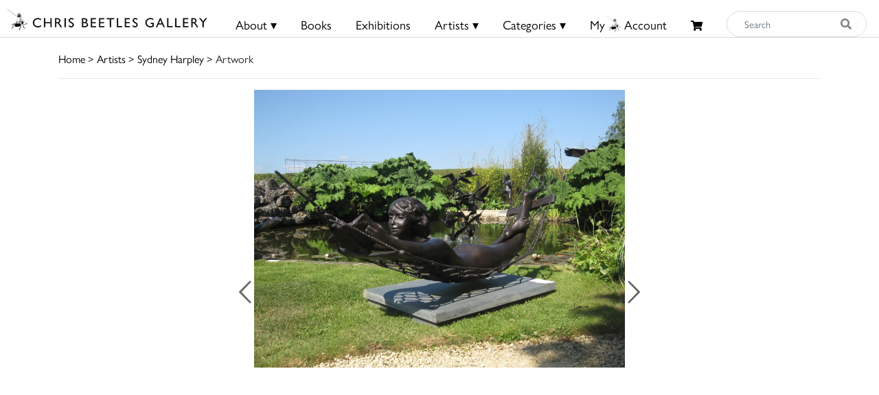

--- FILE ---
content_type: text/html; charset=UTF-8
request_url: https://www.chrisbeetles.com/artwork/14308/nude-on-a-hammock-reading-1982
body_size: 8670
content:
<!doctype html>
<html lang="en">

<head>
    <title>Nude On a Hammock, Reading 1982 | Chris Beetles</title>
    <meta name="csrf-token" content="c6Rl7esXxm1YRI6oL8LW7NUYUMVjiIbu0YOSSVRX">
    <link rel="shortcut icon" href="/img/cb_favicon.png" type="image/x-icon" />
    <meta name="viewport" content="width=device-width, initial-scale=1.0" />


    <title>Nude On a Hammock, Reading 1982</title>
<meta name="description" content="This piece of artwork by Sydney Harpley, the artist used Bronze. The dimensions of this signed piece is 42.00 x 92.00 x 20.00 inches. This is currently for sale on Chris Beetle&#039;s at £55,000. Learn more today.">
<meta property="og:title" content="Chris Beetles Gallery">
<meta property="og:description" content="The Chris Beetles Gallery is one of London&#039;s most popular commercial art galleries, specialising in traditional British watercolour, illustration, oil paint">


<script type="application/ld+json">{"@context":"https://schema.org","@type":"WebPage","name":"Over 9000 Thousand!","description":"For those who helped create the Genki Dama"}</script>

            <link href="/css/app.css?id=b97fe63acdf4253f4001ea6175d4dc07" rel="stylesheet" type="text/css">

    <script async src="https://www.googletagmanager.com/gtag/js?id=UA-34416908-1"></script>
    <script>
        window.dataLayer = window.dataLayer || [];

        function gtag() {
            dataLayer.push(arguments);
        }
        gtag('js', new Date());

        gtag('config', 'UA-34416908-1');
    </script>
</head>

<body>

    <div id="header">
    <div class="row">
        <div class="col-8 col-md-5 col-lg-3 mt-1 mt-md-0 pt-md-1" style="padding-left: 10px;">
            <a href="/">
                <img src="/img/logo.png" class="img-fluid mt-md-2" style="max-height:50px;">
            </a>
        </div>

        <div class="col-4 col-md-7 col-lg-9 text-right content-xs-mobile" style="padding-top: 1vh; padding-right: 1vw;">
            <a href="/basket" class="btn">
                <i class="fas fa-shopping-cart" style="font-size:0.8rem;"></i>
                            </a>
            <button style="" class="navbar-toggler toggler-example btn" type="button" data-toggle="collapse"
                data-target="#navbarSupportedContent1" aria-controls="navbarSupportedContent1" aria-expanded="false"
                aria-label="Toggle navigation">
                <span><i class="fa fa-bars fa-1x"></i></span>
            </button>
        </div>
        <!-- Collapsible content -->
        <div class="collapse navbar-collapse content-mobile" id="navbarSupportedContent1">

            <!-- Links -->
            <ul class="navbar-nav mr-auto">


                <div class="row no-gutters">
                    <div class="col-12">
                        <hr />
                    </div>
                    <div class="col-6 text-center">
                        <li class="nav-item"><a class="nav-link" href="/">
                                <h5>Home</h5>
                            </a></li>
                    </div>
                    <div class="col-6 text-center">
                        <li class="nav-item">
                                                            <a class="nav-link" href="/login">
                                    <h5>My Beetles Account</h5>
                                </a>
                                                    </li>
                    </div>

                    <div class="col-6 text-center">
                        <li class="nav-item"><a class="nav-link" href="/about">
                                <h5>About</h5>
                            </a></li>
                    </div>
                    <div class="col-6 text-center">
                        <li class="nav-item"><a class="nav-link" href="/beetles-choice">
                                <h5>Beetles Choice</h5>
                            </a></li>
                    </div>
                    <div class="col-6 text-center">
                        <li class="nav-item"><a class="nav-link" href="/contact-us">
                                <h5>Contact Us</h5>
                            </a></li>
                    </div>
                    <div class="col-6 text-center">
                        <li class="nav-item"><a class="nav-link" href="https://www.chrisbeetles.com/social-feed">
                                <h5>Social Feeds</h5>
                            </a>
                    </div>

                    <div class="col-12">
                        <hr>
                    </div>
                    <div class="col-6 text-center">
                        <li class="nav-item"><a class="nav-link" href="/books">
                                <h5>Books</h5>
                            </a></li>
                    </div>
                    <div class="col-6 text-center">
                        <li class="nav-item"><a class="nav-link" href="/artists">
                                <h5>Artists</h5>
                            </a></li>
                    </div>
                    <div class="col-6 text-center">
                        <li class="nav-item"><a class="nav-link" href="/categories">
                                <h5>Categories</h5>
                            </a></li>
                    </div>
                    <div class="col-6 text-center">
                        <li class="nav-item"><a class="nav-link" href="https://www.chrisbeetles.com/specialist-areas">
                                <h5>Specialist Areas</h5>
                            </a></li>
                    </div>
                    <div class="col-6 text-center">
                        <li class="nav-item"><a class="nav-link" href="/exhibitions">
                                <h5>Exhibitions</h5>
                            </a></li>
                    </div>
                    <div class="col-6 text-center">
                        <li class="nav-item"><a class="nav-link" href="https://www.chrisbeetles.com/artist/estates-and-collections">
                                <h5>Estates</h5>
                            </a></li>
                    </div>
                    <div class="col-6 text-center">
                        <li class="nav-item"><a class="nav-link" href="https://www.chrisbeetles.com/artists/interviews">
                                <h5>Interviews</h5>
                            </a>
                    </div>
                    
                </div>

            </ul>
            <!-- Links -->
        </div>

        <div class="col-md-3 col-md-7 col-lg-7 text-center content-desktop mt-3 px-0" style="font-size:1rem;">
            <ul id="header-menu" style="padding-top: 3px;">
                <li class="expand">
                    <a href="#" class="underline">About &#9662;</a>
                    <div class="dropdown-content">
                        <a href="/contact-us">Contact</a>
                        <a href="/about">About Us</a>
                        <a href="/beetles-choice">Beetles Choice</a>
                        <a href="/about/faq">FAQ</a>
                        <a href="/about/gallery-services">Gallery Services</a>
                        
                        <a href="/social-feed">Social Feeds</a>
                    </div>
                </li>
                <li><a href="/books" class="underline">Books</a></li>
                <li><a href="/exhibitions" class="underline">Exhibitions</a></li>
                <li class="expand">
                    <a href="#" class="underline">Artists &#9662;</a>
                    <div class="dropdown-content">
                        <a href="/artists">Artists</a>
                        <a href="/artist/estates-and-collections">Estates</a>
                        <a href="/artists/interviews">Interviews</a>
                    </div>
                </li>
                <li class="expand">
                    <a href="#" class="underline">Categories &#9662;</a>
                    <div class="dropdown-content-big">
                        <div class="row">
                            <div class="col-sm-4 text-left" style="border-right: 1px solid black;">
                                <h4><a href="/specialist-areas">Specialist Areas</a></h4>
                                                                    <a
                                        href="/specialist-area/american">American</a><br>
                                                                    <a
                                        href="/specialist-area/books-amp-literary-manuscripts">Books &amp; Literary Manuscripts</a><br>
                                                                    <a
                                        href="/specialist-area/cartoons">Cartoons</a><br>
                                                                    <a
                                        href="/specialist-area/contemporary">Contemporary</a><br>
                                                                    <a
                                        href="/specialist-area/decorative-arts">Decorative Arts</a><br>
                                                                    <a
                                        href="/specialist-area/early-english">Early English</a><br>
                                                                    <a
                                        href="/specialist-area/european-amp-continental">European &amp; Continental</a><br>
                                                                    <a
                                        href="/specialist-area/illustrations">Illustrations</a><br>
                                                                    <a
                                        href="/specialist-area/modern-british">Modern British</a><br>
                                                                    <a
                                        href="/specialist-area/photographs">Photographs</a><br>
                                                                    <a
                                        href="/specialist-area/prints-amp-etchings">Prints &amp; Etchings</a><br>
                                                                    <a
                                        href="/specialist-area/sculpture">Sculpture</a><br>
                                                                    <a
                                        href="/specialist-area/twentieth-century">Twentieth Century</a><br>
                                                                    <a
                                        href="/specialist-area/victorian">Victorian</a><br>
                                                            </div>

                            <div class="col-sm-8 mb-3">
                                <h4 class="text-left ml-3"><a href="/categories">Subject Categories</a></h4>
                                <div class="row">
                                                                            <div class="col-sm-6 text-left">
                                            <a href="/category/animals">Animals</a>
                                        </div>
                                                                            <div class="col-sm-6 text-left">
                                            <a href="/category/architecture">Architecture</a>
                                        </div>
                                                                            <div class="col-sm-6 text-left">
                                            <a href="/category/art-movements-amp-styles">Art Movements &amp; Styles</a>
                                        </div>
                                                                            <div class="col-sm-6 text-left">
                                            <a href="/category/arts-amp-performing-arts">Arts &amp; Performing Arts</a>
                                        </div>
                                                                            <div class="col-sm-6 text-left">
                                            <a href="/category/botanical">Botanical</a>
                                        </div>
                                                                            <div class="col-sm-6 text-left">
                                            <a href="/category/british-counties-amp-regions">British Counties &amp; Regions</a>
                                        </div>
                                                                            <div class="col-sm-6 text-left">
                                            <a href="/category/children">Children</a>
                                        </div>
                                                                            <div class="col-sm-6 text-left">
                                            <a href="/category/cities">Cities</a>
                                        </div>
                                                                            <div class="col-sm-6 text-left">
                                            <a href="/category/countries-amp-regions">Countries &amp; Regions</a>
                                        </div>
                                                                            <div class="col-sm-6 text-left">
                                            <a href="/category/design-amp-interiors">Design &amp; Interiors</a>
                                        </div>
                                                                            <div class="col-sm-6 text-left">
                                            <a href="/category/domestic-life">Domestic Life</a>
                                        </div>
                                                                            <div class="col-sm-6 text-left">
                                            <a href="/category/education">Education</a>
                                        </div>
                                                                            <div class="col-sm-6 text-left">
                                            <a href="/category/environment">Environment</a>
                                        </div>
                                                                            <div class="col-sm-6 text-left">
                                            <a href="/category/fairy-amp-fantasy">Fairy &amp; Fantasy</a>
                                        </div>
                                                                            <div class="col-sm-6 text-left">
                                            <a href="/category/family">Family</a>
                                        </div>
                                                                            <div class="col-sm-6 text-left">
                                            <a href="/category/famous-people">Famous People</a>
                                        </div>
                                                                            <div class="col-sm-6 text-left">
                                            <a href="/category/figures">Figures</a>
                                        </div>
                                                                            <div class="col-sm-6 text-left">
                                            <a href="/category/food-amp-drink">Food &amp; Drink</a>
                                        </div>
                                                                            <div class="col-sm-6 text-left">
                                            <a href="/category/health-amp-lifestyle">Health &amp; Lifestyle</a>
                                        </div>
                                                                            <div class="col-sm-6 text-left">
                                            <a href="/category/historical">Historical</a>
                                        </div>
                                                                            <div class="col-sm-6 text-left">
                                            <a href="/category/hobbies-amp-pastimes">Hobbies &amp; Pastimes</a>
                                        </div>
                                                                            <div class="col-sm-6 text-left">
                                            <a href="/category/humour-amp-satire">Humour &amp; Satire</a>
                                        </div>
                                                                            <div class="col-sm-6 text-left">
                                            <a href="/category/initial-letters-amp-numbers">Initial Letters &amp; Numbers</a>
                                        </div>
                                                                            <div class="col-sm-6 text-left">
                                            <a href="/category/landscapes">Landscapes</a>
                                        </div>
                                                                            <div class="col-sm-6 text-left">
                                            <a href="/category/life-events-amp-traditions">Life Events &amp; Traditions</a>
                                        </div>
                                                                            <div class="col-sm-6 text-left">
                                            <a href="/category/literary">Literary</a>
                                        </div>
                                                                            <div class="col-sm-6 text-left">
                                            <a href="/category/love">Love</a>
                                        </div>
                                                                            <div class="col-sm-6 text-left">
                                            <a href="/category/politics">Politics</a>
                                        </div>
                                                                            <div class="col-sm-6 text-left">
                                            <a href="/category/portraits">Portraits</a>
                                        </div>
                                                                            <div class="col-sm-6 text-left">
                                            <a href="/category/professions-amp-occupations">Professions &amp; Occupations</a>
                                        </div>
                                                                            <div class="col-sm-6 text-left">
                                            <a href="/category/propaganda">Propaganda</a>
                                        </div>
                                                                            <div class="col-sm-6 text-left">
                                            <a href="/category/religion-amp-belief">Religion &amp; Belief</a>
                                        </div>
                                                                            <div class="col-sm-6 text-left">
                                            <a href="/category/satire">Satire</a>
                                        </div>
                                                                            <div class="col-sm-6 text-left">
                                            <a href="/category/science-amp-engineering">Science &amp; Engineering</a>
                                        </div>
                                                                            <div class="col-sm-6 text-left">
                                            <a href="/category/seascape">Seascape</a>
                                        </div>
                                                                            <div class="col-sm-6 text-left">
                                            <a href="/category/seasons-amp-weather">Seasons &amp; Weather</a>
                                        </div>
                                                                            <div class="col-sm-6 text-left">
                                            <a href="/category/sports">Sports</a>
                                        </div>
                                                                            <div class="col-sm-6 text-left">
                                            <a href="/category/still-life">Still Life</a>
                                        </div>
                                                                            <div class="col-sm-6 text-left">
                                            <a href="/category/topography">Topography</a>
                                        </div>
                                                                            <div class="col-sm-6 text-left">
                                            <a href="/category/transport">Transport</a>
                                        </div>
                                                                            <div class="col-sm-6 text-left">
                                            <a href="/category/travel-amp-holidays">Travel &amp; Holidays</a>
                                        </div>
                                                                            <div class="col-sm-6 text-left">
                                            <a href="/category/war">War</a>
                                        </div>
                                                                    </div>
                            </div>
                        </div>
                    </div>
                </li>
                                    <li><a href="/login" class="underline">My<i class="icon-cb-favicon mr-1"></i>Account</a></li>
                                <li><a href="/basket" id="basket-menu"><i class="fas fa-shopping-cart"
                            style="margin-top:6px;font-size:85%;"></i>
                                            </a></li>
            </ul>
        </div>

        

        
        
        
        <div class="col-5 col-md-7 col-md-2 col-lg-2 content-desktop pl-0 pr-2">
            <div>
    <form action="/search" method="GET" id="search_form">
        <input type="hidden" name="_token" value="c6Rl7esXxm1YRI6oL8LW7NUYUMVjiIbu0YOSSVRX">        <div class="input-group input-group-md mt-0 mt-lg-3">
            <input type="text" name="search_query" class="form-control py-4 py-lg-0" id="search_input"
                placeholder="Search"  required>
            <div class="input-group-append">
                <button id="search_button" type="submit"><i class="fas fa-search"></i></button>
            </div>
        </div>
    </form>
</div>
        </div>
        
    </div>
    <div class="content-mobile">
        <hr class="w-100 mb-2">
        <div class="row">
            <div class="col-12 text-center mb-1 px-0">
                <div>
    <form action="/search" method="GET" id="search_form">
        <input type="hidden" name="_token" value="c6Rl7esXxm1YRI6oL8LW7NUYUMVjiIbu0YOSSVRX">        <div class="input-group input-group-md mt-0 mt-lg-3">
            <input type="text" name="search_query" class="form-control py-4 py-lg-0" id="search_input"
                placeholder="Search"  required>
            <div class="input-group-append">
                <button id="search_button" type="submit"><i class="fas fa-search"></i></button>
            </div>
        </div>
    </form>
</div>
            </div>
        </div>

    </div>
</div>

    <div id="top-container" class="content-desktop"></div>
    <div id="mobile-margin" class="content-xs-mobile"></div>
    <div class="container">
                <a href="/">Home</a> > <a href="/artists">Artists</a>
            > <a href="/artist/76/sydney-harpley-ra-frbs">Sydney Harpley</a>
     > Artwork
        <hr />
    </div>

    <div>
            <div class="container">

        <div class="row text-center">
                                <div class="col-12 col-lg-6 offset-lg-3">
            
                            <div id="artwork_carousel" class="carousel">
                    
                                            <div class="item">
                                                            <img src="https://chrisbeetles.com/storage/14951/conversions/22vmawaa40od-default.jpg" class="img-fluid"
                                    style="max-height:600px; margin: 0 auto;" data-toggle="modal" data-target="#modal"
                                    data-imgsrc="https://chrisbeetles.com/storage/14951/conversions/22vmawaa40od-default.jpg">
                                                    </div>
                                            <div class="item">
                                                            <img src="https://chrisbeetles.com/storage/14952/conversions/3c4lvz2bw6zy-default.jpg" class="img-fluid"
                                    style="max-height:600px; margin: 0 auto;" data-toggle="modal" data-target="#modal"
                                    data-imgsrc="https://chrisbeetles.com/storage/14952/conversions/3c4lvz2bw6zy-default.jpg">
                                                    </div>
                                            <div class="item">
                                                            <img src="https://chrisbeetles.com/storage/14953/conversions/2eazd8j247sg-default.jpg" class="img-fluid"
                                    style="max-height:600px; margin: 0 auto;" data-toggle="modal" data-target="#modal"
                                    data-imgsrc="https://chrisbeetles.com/storage/14953/conversions/2eazd8j247sg-default.jpg">
                                                    </div>
                                            <div class="item">
                                                            <img src="https://chrisbeetles.com/storage/14954/conversions/5pm3yy9k7re9-default.jpg" class="img-fluid"
                                    style="max-height:600px; margin: 0 auto;" data-toggle="modal" data-target="#modal"
                                    data-imgsrc="https://chrisbeetles.com/storage/14954/conversions/5pm3yy9k7re9-default.jpg">
                                                    </div>
                                    </div>

                <div class="modal fade" id="modal" tabindex="-1" role="dialog" aria-hidden="true"
                    style="max-height: 90vh;">
                    <div class="modal-dialog modal-xl modal-dialog-centered" role="document">
                        <div class="modal-content">
                            <div class="modal-header">
                                <small>Sydney Harpley - Nude On a Hammock, Reading 1982</small>
                                <button type="button" class="close" data-dismiss="modal" aria-label="Close">
                                    <span aria-hidden="true">&times;</span>
                                </button>
                            </div>
                            <div class="modal-body">
                                <img src="" class="img-fluid" alt="">
                            </div>

                        </div>
                    </div>
                </div>
                    </div>
    </div>

    <div class="row">

        <div class="col-12 col-lg-6 offset-lg-3">
            <br>
            <h3 style="letter-spacing: 1px">Nude On a Hammock, Reading 1982</h3>

                            <h4>Sydney Harpley (1927-1992)</h4>
            
            
                            <hr>
                <div class="row">
                    <div class="col-3"><b>Price</b></div>
                    <div class="col-9">£55,000 </div>
                </div>
            
            

                            <hr>
                <div class="row">
                    <div class="col-3"><b>Signed</b></div>
                    <div class="col-9"><span style="" >Signed and numbered 6/6 (on back bar of hammock)</span></div>
                </div>
            
                            <hr>
                <div class="row">
                    <div class="col-3"><b>Medium</b></div>
                    <div class="col-9">Bronze</div>
                </div>
            
            
                            <hr>
                <div class="row">
                    <div class="col-3"><b>Dimensions</b></div>
                    <div class="col-9">42 x 92
                                                    x 20
                         inches
                    </div>
                </div>
            
            
            
                            <hr>
                <div class="row">
                    <div class="col-3"><b>Literature</b></div>
                    <div class="col-9">The Royal Academy Illustrated, 1982, Page 70</div>
                </div>
            

                            <hr>
                <div class="row">
                    <div class="col-3"><b>Exhibited</b></div>
                    <div class="col-9">Royal Academy, Summer Exhibition, 1982, No 1261; Duncalfe Fine Art, Harrogate Festival Exhibition, 1985, No 1;Chris Beetles Summer Show 2011, No 294</div>
                </div>
            
                            <hr>
                <div class="row">
                    <div class="col-12">
                        <p><span style="" >Number six from an edition of six<br/>On a green slate base measuring 4 1/4 x 42 x 30 inches</span></p>
                    </div>
                </div>
            
            
            <hr>

            <div class="row no-gutters">

                <div class="col-12">
                    <form method="POST" action="/contact-us#contact-anchor" class="mb-1">
                        <input type="hidden" name="_token" value="c6Rl7esXxm1YRI6oL8LW7NUYUMVjiIbu0YOSSVRX">
                        <input type="hidden" name="stock_id" value="14308">
                        <input type="hidden" name="message"
                            value='I would like to enquire about the artwork "Nude On a Hammock, Reading 1982" featured on your site because... '>
                        <button type="submit" class="btn btn-secondary btn-block" id="artwork_enquiry_button">Enquire about
                            this artwork</button>
                    </form>
                </div>

                                    <div class="col-12 col-sm-6 mb-1"><a href="/artist/76/sydney-harpley-ra-frbs"
                            class="btn btn-primary btn-block">More by this artist</a></div>
                
                <div class="col-12 col-sm-6 pl-0 pl-sm-1 mb-1">
                                            <button class="btn btn-primary btn-block" onclick="$('#login_modal').modal('show');">Add to My
                            Beetles Wall</button>

                        <div class="modal fade" id="login_modal" tabindex="-1" role="dialog" aria-hidden="true">
                            <div class="modal-dialog" role="document">
                                <div class="modal-content">
                                    <div class="modal-header">
                                        <h5 class="modal-title" id="label">Login needed</h5>
                                        <button type="button" class="close" data-dismiss="modal" aria-label="Close">
                                            <span aria-hidden="true">&times;</span>
                                        </button>
                                    </div>
                                    <div class="modal-body text-left">
                                        Please login or create your Beetles Account in order to add this artwork to My
                                        Beetles Wall.
                                    </div>
                                    <div class="modal-footer">
                                        <button type="button" class="btn btn-primary"
                                            data-dismiss="modal">Close</button>
                                        <a href="/login" class="btn btn-secondary" id="confirm-remove-artwork">Login</a>
                                    </div>
                                </div>
                            </div>
                        </div>
                                    </div>

                

                
                                    <h4 class="mt-5">Related Artwork</h4>
                    <hr class="mb-4">
                
            </div>
        </div>
    </div>

            <div class="row">
            <div class="col-12">
                <div class="row">
    <div class="col-12 pull-right pr-5">
                    </div>
</div>
<div class="gallery" id="gallery">
    <div class="grid-sizer"></div>
            <div class="grid-item  card mb-2">
            <a href="/artwork/46240/jo-1976" class="image-lightbox card-stock-link"
                data-mfp-src="https://chrisbeetles.com/storage/52569/conversions/6mod32ygboi-default.jpg" data-title='<div class="card-body">

    <div class="row no-gutters align-items-end">
        <div class="col-12 col-md-9">
            <div class="card-text">
                <h6 class="card-title">Jo 1976</h6>
                                    <div class="card-text-artist-name">Sydney Harpley (1927-1992)</div>
                                <div class="card-text-price"><del>£7,500</del> <span class="pl-1 text-danger">£3,500<span></div>
            </div>
        </div>
        <div class="col-12 col-md-3">
            <div class="card-text-details text-right">
                <a href="/artwork/46240/jo-1976" class="btn btn-sm btn-primary">Details</a>
            </div>
        </div>
    </div>
</div>
'>

                <img class="card-img-top" src="https://chrisbeetles.com/storage/52569/conversions/6mod32ygboi-masonry.jpg"
                    data-src="https://chrisbeetles.com/storage/52569/conversions/6mod32ygboi-masonry.jpg" alt="Jo 1976">

                <div class="card-body">
                    <div class="row no-gutters align-items-end">
                        <p class="card-title">Jo 1976</p>
                        <div class="col-12">
                            <div class="card-text">
                                                                                                            <div class="card-text-artist-name">
                                            Sydney Harpley (1927-1992)</div>
                                                                    
                                <div class="mt-1"><del>£7,500</del> <span class="pl-1 text-danger">£3,500<span></div>
                            </div>
                        </div>
                    </div>
                </div>
            </a>
        </div>
            <div class="grid-item  card mb-2">
            <a href="/artwork/45769/mother-and-child" class="image-lightbox card-stock-link"
                data-mfp-src="https://chrisbeetles.com/storage/52031/conversions/3ahljoyu2j2g-default.jpg" data-title='<div class="card-body">

    <div class="row no-gutters align-items-end">
        <div class="col-12 col-md-9">
            <div class="card-text">
                <h6 class="card-title">Mother and Child</h6>
                                    <div class="card-text-artist-name">Sydney Harpley (1927-1992)</div>
                                <div class="card-text-price"><del>£6,500</del> <span class="pl-1 text-danger">£4,500<span></div>
            </div>
        </div>
        <div class="col-12 col-md-3">
            <div class="card-text-details text-right">
                <a href="/artwork/45769/mother-and-child" class="btn btn-sm btn-primary">Details</a>
            </div>
        </div>
    </div>
</div>
'>

                <img class="card-img-top" src="https://chrisbeetles.com/storage/52031/conversions/3ahljoyu2j2g-masonry.jpg"
                    data-src="https://chrisbeetles.com/storage/52031/conversions/3ahljoyu2j2g-masonry.jpg" alt="Mother and Child">

                <div class="card-body">
                    <div class="row no-gutters align-items-end">
                        <p class="card-title">Mother and Child</p>
                        <div class="col-12">
                            <div class="card-text">
                                                                                                            <div class="card-text-artist-name">
                                            Sydney Harpley (1927-1992)</div>
                                                                    
                                <div class="mt-1"><del>£6,500</del> <span class="pl-1 text-danger">£4,500<span></div>
                            </div>
                        </div>
                    </div>
                </div>
            </a>
        </div>
            <div class="grid-item  card mb-2">
            <a href="/artwork/45765/on-the-beach-1987" class="image-lightbox card-stock-link"
                data-mfp-src="https://chrisbeetles.com/storage/52016/conversions/r5k6ekkl3q6-default.jpg" data-title='<div class="card-body">

    <div class="row no-gutters align-items-end">
        <div class="col-12 col-md-9">
            <div class="card-text">
                <h6 class="card-title">On the Beach 1987</h6>
                                    <div class="card-text-artist-name">Sydney Harpley (1927-1992)</div>
                                <div class="card-text-price">£8,500</div>
            </div>
        </div>
        <div class="col-12 col-md-3">
            <div class="card-text-details text-right">
                <a href="/artwork/45765/on-the-beach-1987" class="btn btn-sm btn-primary">Details</a>
            </div>
        </div>
    </div>
</div>
'>

                <img class="card-img-top" src="https://chrisbeetles.com/storage/52016/conversions/r5k6ekkl3q6-masonry.jpg"
                    data-src="https://chrisbeetles.com/storage/52016/conversions/r5k6ekkl3q6-masonry.jpg" alt="On the Beach 1987">

                <div class="card-body">
                    <div class="row no-gutters align-items-end">
                        <p class="card-title">On the Beach 1987</p>
                        <div class="col-12">
                            <div class="card-text">
                                                                                                            <div class="card-text-artist-name">
                                            Sydney Harpley (1927-1992)</div>
                                                                    
                                <div class="mt-1">£8,500</div>
                            </div>
                        </div>
                    </div>
                </div>
            </a>
        </div>
            <div class="grid-item  card mb-2">
            <a href="/artwork/43944/the-sunbather" class="image-lightbox card-stock-link"
                data-mfp-src="https://chrisbeetles.com/storage/49609/conversions/631sz4eoi2zp-default.jpg" data-title='<div class="card-body">

    <div class="row no-gutters align-items-end">
        <div class="col-12 col-md-9">
            <div class="card-text">
                <h6 class="card-title">The Sunbather</h6>
                                    <div class="card-text-artist-name">Sydney Harpley (1927-1992)</div>
                                <div class="card-text-price">£3,750</div>
            </div>
        </div>
        <div class="col-12 col-md-3">
            <div class="card-text-details text-right">
                <a href="/artwork/43944/the-sunbather" class="btn btn-sm btn-primary">Details</a>
            </div>
        </div>
    </div>
</div>
'>

                <img class="card-img-top" src="https://chrisbeetles.com/storage/49609/conversions/631sz4eoi2zp-masonry.jpg"
                    data-src="https://chrisbeetles.com/storage/49609/conversions/631sz4eoi2zp-masonry.jpg" alt="The Sunbather">

                <div class="card-body">
                    <div class="row no-gutters align-items-end">
                        <p class="card-title">The Sunbather</p>
                        <div class="col-12">
                            <div class="card-text">
                                                                                                            <div class="card-text-artist-name">
                                            Sydney Harpley (1927-1992)</div>
                                                                    
                                <div class="mt-1">£3,750</div>
                            </div>
                        </div>
                    </div>
                </div>
            </a>
        </div>
            <div class="grid-item  card mb-2">
            <a href="/artwork/43943/early-sunbather" class="image-lightbox card-stock-link"
                data-mfp-src="https://chrisbeetles.com/storage/49605/conversions/1vpq0hojw426-default.jpg" data-title='<div class="card-body">

    <div class="row no-gutters align-items-end">
        <div class="col-12 col-md-9">
            <div class="card-text">
                <h6 class="card-title">Early Sunbather</h6>
                                    <div class="card-text-artist-name">Sydney Harpley (1927-1992)</div>
                                <div class="card-text-price">£850</div>
            </div>
        </div>
        <div class="col-12 col-md-3">
            <div class="card-text-details text-right">
                <a href="/artwork/43943/early-sunbather" class="btn btn-sm btn-primary">Details</a>
            </div>
        </div>
    </div>
</div>
'>

                <img class="card-img-top" src="https://chrisbeetles.com/storage/49605/conversions/1vpq0hojw426-masonry.jpg"
                    data-src="https://chrisbeetles.com/storage/49605/conversions/1vpq0hojw426-masonry.jpg" alt="Early Sunbather">

                <div class="card-body">
                    <div class="row no-gutters align-items-end">
                        <p class="card-title">Early Sunbather</p>
                        <div class="col-12">
                            <div class="card-text">
                                                                                                            <div class="card-text-artist-name">
                                            Sydney Harpley (1927-1992)</div>
                                                                    
                                <div class="mt-1">£850</div>
                            </div>
                        </div>
                    </div>
                </div>
            </a>
        </div>
            <div class="grid-item  card mb-2">
            <a href="/artwork/43750/ondine" class="image-lightbox card-stock-link"
                data-mfp-src="https://chrisbeetles.com/storage/49316/conversions/204ael5e9ls5-default.jpg" data-title='<div class="card-body">

    <div class="row no-gutters align-items-end">
        <div class="col-12 col-md-9">
            <div class="card-text">
                <h6 class="card-title">Ondine</h6>
                                    <div class="card-text-artist-name">Sydney Harpley (1927-1992)</div>
                                <div class="card-text-price">£2,250</div>
            </div>
        </div>
        <div class="col-12 col-md-3">
            <div class="card-text-details text-right">
                <a href="/artwork/43750/ondine" class="btn btn-sm btn-primary">Details</a>
            </div>
        </div>
    </div>
</div>
'>

                <img class="card-img-top" src="https://chrisbeetles.com/storage/49316/conversions/204ael5e9ls5-masonry.jpg"
                    data-src="https://chrisbeetles.com/storage/49316/conversions/204ael5e9ls5-masonry.jpg" alt="Ondine">

                <div class="card-body">
                    <div class="row no-gutters align-items-end">
                        <p class="card-title">Ondine</p>
                        <div class="col-12">
                            <div class="card-text">
                                                                                                            <div class="card-text-artist-name">
                                            Sydney Harpley (1927-1992)</div>
                                                                    
                                <div class="mt-1">£2,250</div>
                            </div>
                        </div>
                    </div>
                </div>
            </a>
        </div>
            <div class="grid-item  card mb-2">
            <a href="/artwork/43749/the-terrace-st-victor-des-oules" class="image-lightbox card-stock-link"
                data-mfp-src="https://chrisbeetles.com/storage/49314/conversions/4czjduom0obo-default.jpg" data-title='<div class="card-body">

    <div class="row no-gutters align-items-end">
        <div class="col-12 col-md-9">
            <div class="card-text">
                <h6 class="card-title">&#039;The Terrace&#039; St Victor des Oules</h6>
                                    <div class="card-text-artist-name">Sydney Harpley (1927-1992)</div>
                                <div class="card-text-price">£2,750</div>
            </div>
        </div>
        <div class="col-12 col-md-3">
            <div class="card-text-details text-right">
                <a href="/artwork/43749/the-terrace-st-victor-des-oules" class="btn btn-sm btn-primary">Details</a>
            </div>
        </div>
    </div>
</div>
'>

                <img class="card-img-top" src="https://chrisbeetles.com/storage/49314/conversions/4czjduom0obo-masonry.jpg"
                    data-src="https://chrisbeetles.com/storage/49314/conversions/4czjduom0obo-masonry.jpg" alt="&#039;The Terrace&#039; St Victor des Oules">

                <div class="card-body">
                    <div class="row no-gutters align-items-end">
                        <p class="card-title">'The Terrace' St Victor des Oules</p>
                        <div class="col-12">
                            <div class="card-text">
                                                                                                            <div class="card-text-artist-name">
                                            Sydney Harpley (1927-1992)</div>
                                                                    
                                <div class="mt-1">£2,750</div>
                            </div>
                        </div>
                    </div>
                </div>
            </a>
        </div>
            <div class="grid-item  card mb-2">
            <a href="/artwork/43156/fleur-1989" class="image-lightbox card-stock-link"
                data-mfp-src="https://chrisbeetles.com/storage/48603/conversions/57ugic57adgj-default.jpg" data-title='<div class="card-body">

    <div class="row no-gutters align-items-end">
        <div class="col-12 col-md-9">
            <div class="card-text">
                <h6 class="card-title">Fleur 1989</h6>
                                    <div class="card-text-artist-name">Sydney Harpley (1927-1992)</div>
                                <div class="card-text-price">£55,000</div>
            </div>
        </div>
        <div class="col-12 col-md-3">
            <div class="card-text-details text-right">
                <a href="/artwork/43156/fleur-1989" class="btn btn-sm btn-primary">Details</a>
            </div>
        </div>
    </div>
</div>
'>

                <img class="card-img-top" src="https://chrisbeetles.com/storage/48603/conversions/57ugic57adgj-masonry.jpg"
                    data-src="https://chrisbeetles.com/storage/48603/conversions/57ugic57adgj-masonry.jpg" alt="Fleur 1989">

                <div class="card-body">
                    <div class="row no-gutters align-items-end">
                        <p class="card-title">Fleur 1989</p>
                        <div class="col-12">
                            <div class="card-text">
                                                                                                            <div class="card-text-artist-name">
                                            Sydney Harpley (1927-1992)</div>
                                                                    
                                <div class="mt-1">£55,000</div>
                            </div>
                        </div>
                    </div>
                </div>
            </a>
        </div>
            <div class="grid-item  card mb-2">
            <a href="/artwork/41774/girl-combing-her-hair" class="image-lightbox card-stock-link"
                data-mfp-src="https://chrisbeetles.com/storage/46905/conversions/2ffbzjtk8qz8-default.jpg" data-title='<div class="card-body">

    <div class="row no-gutters align-items-end">
        <div class="col-12 col-md-9">
            <div class="card-text">
                <h6 class="card-title">Girl Combing Her Hair</h6>
                                    <div class="card-text-artist-name">Sydney Harpley (1927-1992)</div>
                                <div class="card-text-price">£1,450</div>
            </div>
        </div>
        <div class="col-12 col-md-3">
            <div class="card-text-details text-right">
                <a href="/artwork/41774/girl-combing-her-hair" class="btn btn-sm btn-primary">Details</a>
            </div>
        </div>
    </div>
</div>
'>

                <img class="card-img-top" src="https://chrisbeetles.com/storage/46905/conversions/2ffbzjtk8qz8-masonry.jpg"
                    data-src="https://chrisbeetles.com/storage/46905/conversions/2ffbzjtk8qz8-masonry.jpg" alt="Girl Combing Her Hair">

                <div class="card-body">
                    <div class="row no-gutters align-items-end">
                        <p class="card-title">Girl Combing Her Hair</p>
                        <div class="col-12">
                            <div class="card-text">
                                                                                                            <div class="card-text-artist-name">
                                            Sydney Harpley (1927-1992)</div>
                                                                    
                                <div class="mt-1">£1,450</div>
                            </div>
                        </div>
                    </div>
                </div>
            </a>
        </div>
            <div class="grid-item  card mb-2">
            <a href="/artwork/41772/barefoot-dancer" class="image-lightbox card-stock-link"
                data-mfp-src="https://chrisbeetles.com/storage/46902/conversions/pipv22284g3-default.jpg" data-title='<div class="card-body">

    <div class="row no-gutters align-items-end">
        <div class="col-12 col-md-9">
            <div class="card-text">
                <h6 class="card-title">Barefoot Dancer</h6>
                                    <div class="card-text-artist-name">Sydney Harpley (1927-1992)</div>
                                <div class="card-text-price">£650</div>
            </div>
        </div>
        <div class="col-12 col-md-3">
            <div class="card-text-details text-right">
                <a href="/artwork/41772/barefoot-dancer" class="btn btn-sm btn-primary">Details</a>
            </div>
        </div>
    </div>
</div>
'>

                <img class="card-img-top" src="https://chrisbeetles.com/storage/46902/conversions/pipv22284g3-masonry.jpg"
                    data-src="https://chrisbeetles.com/storage/46902/conversions/pipv22284g3-masonry.jpg" alt="Barefoot Dancer">

                <div class="card-body">
                    <div class="row no-gutters align-items-end">
                        <p class="card-title">Barefoot Dancer</p>
                        <div class="col-12">
                            <div class="card-text">
                                                                                                            <div class="card-text-artist-name">
                                            Sydney Harpley (1927-1992)</div>
                                                                    
                                <div class="mt-1">£650</div>
                            </div>
                        </div>
                    </div>
                </div>
            </a>
        </div>
    </div>

<div class="row">
    <div class="col-12">
        <hr>
    </div>

    <div class="col-6">
        <a href="#" onclick="topFunction()" title="Go to top"><i class="fas fa-arrow-up"></i> <b>Go to top</b></a>
    </div>
    <div class="col-6 pull-right">
            </div>

</div>
            </div>
        </div>
    
    <div class="modal fade" id="modal" tabindex="-1" role="dialog" aria-hidden="true">
        <div class="modal-dialog" role="document">
            <div class="modal-content">
                <div class="modal-header">
                    <h5 class="modal-title" id="label">Artwork added</h5>
                    <button type="button" class="close" data-dismiss="modal" aria-label="Close">
                        <span aria-hidden="true">&times;</span>
                    </button>
                </div>
                <div class="modal-body text-left">
                    You have sucessfully added this artwork to My Beetles Wall.
                </div>
                <div class="modal-footer">
                    <button type="button" class="btn btn-primary" data-dismiss="modal">Close</button>
                    <a href="https://www.chrisbeetles.com/my-beetles-wall" class="btn btn-secondary" id="confirm-remove-artwork">View My
                        Beetles Wall</a>
                </div>
            </div>
        </div>
    </div>

    </div>

    <div id="footer">
    <hr />
    <div class="container">
        <div class="row">
            <div class="col-12 col-lg-4">

                <div class="col-12 col-sm-7 col-lg-12">
                    <a href="/">
                        <img src="/img/logo.png" class="img-fluid" style="width:100%;">
                    </a>
                </div>

                <p>8 & 10 Ryder Street, St James’s, London SW1Y 6QB<br>
                    <a href="mailto:gallery@chrisbeetles.com">gallery@chrisbeetles.com</a><br>
                    020 7839 7551
                </p>
            </div>

            <div class="col-12 col-lg-6 mt-3" style="margin-top:0;">
                <div class="content-xs-mobile">
                    <a href="#" onclick="topFunction()" title="Go to top"><i class="fas fa-arrow-up"></i> <b>Go to
                            top</b></a>
                </div>

                Stay informed and join our mailing list<br><br>

                <input type="hidden" name="_token" value="c6Rl7esXxm1YRI6oL8LW7NUYUMVjiIbu0YOSSVRX">

                <div class="col-md-11" style="padding-left:0;">
                    <div id="subscribe-footer-status" style="width:100%;">
                        <div class="input-group">
                            <input type="text" name="email" id="email_footer" class="form-control"
                                placeholder="Email Address" required>
                            <div class="input-group-append">
                                <button class="btn btn-primary btn-xs" id="newsletter_submit_footer"
                                    onclick="openModal()" disabled>Subscribe</button>
                            </div>
                        </div>
                    </div>
                </div>
                <br>
                <small>This site is protected by reCAPTCHA and the Google
                    <a href="https://policies.google.com/privacy">Privacy Policy</a> and
                    <a href="https://policies.google.com/terms">Terms of Service</a> apply.</small>

                <style>
                    .grecaptcha-badge {
                        visibility: hidden;
                    }

                </style>

                <p style="font-size:0.8rem;">&copy; Chris Beetles Ltd 2026 | <a
                        href="https://www.chrisbeetles.com/accessibility">Accessibility</a> | <a
                        href="https://www.chrisbeetles.com/privacy">Privacy</a> | <a href="https://www.chrisbeetles.com/sitemap">Sitemap</a></p>
            </div>

            <div class="col-12 text-right col-lg-2 mt-3">
                <a href="https://www.youtube.com/@chrisbeetlesgallery" target="_blank"><img
                        src="/img/social/youtube2.png" style="height:35px;"></a>
                <a href="https://www.instagram.com/chrisbeetlesgallery" target="_blank"><img
                        src="/img/social/instagram.png" style="height:35px;"></a>

                <div style="margin-top: 20px; margin-bottom: 10px;">
                    <a href="https://www.isos.com" style="font-size:0.8rem;">Crafted by ISOS.com</a>
                </div>
            </div>
        </div>
    </div>
</div>



<div class="modal fade" id="subscribe_modal" tabindex="-1" role="dialog" aria-hidden="true">
    <div class="modal-dialog" role="document">
        <div class="modal-content">
            <form id="subscribe_footer">
                <div class="modal-header">
                    <h5 class="modal-title" id="label">Subscription details</h5>
                    <button type="button" class="close" data-dismiss="modal" aria-label="Close">
                        <span aria-hidden="true">&times;</span>
                    </button>
                </div>
                <div class="modal-body text-left">

                    <div class="form-row row">
                        <div class="form-group col-md-6">
                            <label for="firstname">First Name</label>
                            <input type="text" class="form-control" id="firstname_modal" name="firstname" required>
                        </div>
                    </div>
                    <div class="form-row row">
                        <div class="form-group col-md-6">
                            <label for="lastname">Last Name</label>
                            <input type="text" class="form-control" id="lastname_modal" name="lastname" required>
                        </div>
                    </div>
                    <div class="form-row row">
                        <div class="col-md-6">
                            <div class="form-group">
                                <label for="email">E-Mail</label>
                                <input type="email" class="form-control" id="email_modal" name="email" size="32"
                                    required>
                            </div>
                        </div>
                    </div>

                </div>
                <div class="modal-footer">
                    <button type="button" class="btn btn-primary" data-dismiss="modal">Close</button>
                    <input type="submit" class="btn btn-secondary " id="subscribe_button" value="Subscribe">
                </div>
            </form>
        </div>
    </div>
</div>

        <script type="text/javascript" src="/js/app.js?id=b9ed851af57abd022ca599d57d4b6b3f"></script>
    <script src="/js/masonry.pkgd.min.js"></script>
    <script src="/js/packery.pkgd.min.js"></script>
    <script src="/js/infinite-scroll.pkgd.min.js"></script>
    
    

    <script src="https://www.google.com/recaptcha/api.js?render=6Lf5KiMaAAAAAMl4ONLIL7WRBSJVxNWcxLPO1_wF"></script>
    <script type="module" src="https://ajax.googleapis.com/ajax/libs/model-viewer/3.1.1/model-viewer.min.js"></script>
    <script>
        $('.resize').on('click', function() {

            $('#enlarge-info').toggle();
            $(this).parent().toggleClass('col-lg-6');
            $(this).parent().toggleClass('offset-lg-3');

        });

        var removeNotification = function(elem) {
            var notification_id = $(elem).attr('id');

            $.post("/notification/remove", {
                notification_id: notification_id
            }, function(data) {
                location.reload();
            });
        };

        $('#modal').on('show.bs.modal', function(event) {
            var button = $(event.relatedTarget) // Button that triggered the modal
            var recipient = button.data('imgsrc') // Extract info from data-* attributes
            // If necessary, you could initiate an AJAX request here (and then do the updating in a callback).
            // Update the modal's content. We'll use jQuery here, but you could use a data binding library or other methods instead.
            var modal = $(this)
            // modal.find('.modal-title').text('New message to ' + recipient)
            modal.find('.modal-body img').attr('src', recipient)
        })
    </script>
    <script>
        $(document).ready(function() {
            $('#subscribe_footer').submit(function(e) {
                e.preventDefault();

                $('#subscribe_button').attr('disabled', 'disabled');

                grecaptcha.ready(function() {
                    grecaptcha.execute('6Lf5KiMaAAAAAMl4ONLIL7WRBSJVxNWcxLPO1_wF', {
                        action: 'submit'
                    }).then(function(token) {
                        $.ajaxSetup({
                            headers: {
                                'X-CSRF-TOKEN': $('meta[name="csrf-token"]').attr(
                                    'content')
                            }
                        });

                        var data = $('#subscribe_footer').serializeArray();

                        data.push({
                            name: 'g-recaptcha-response',
                            value: token
                        });

                        $.post('/mailing/subscribe', data)
                            .done(function(data) {
                                var res = JSON.parse(data);
                                if (res.status == 'success') {
                                    $('#subscribe_button').attr('disabled', 'disabled');
                                    $('#subscribe_modal').modal('hide');
                                }
                                $('#subscribe_button').attr('disabled', true);
                                $('#subscribe-footer-status').html(
                                    '<div class="alert alert-' + res.status + '">' +
                                    res.message + '</div>');
                            });
                    });
                });
            });
        });

        var openModal = function() {
            $('#email_modal').val($('#email_footer').val());
            $('#subscribe_modal').modal('show');
        };

        $('#email_footer').on('input', function() {
            if ($('#email_footer').val().length > 5) {
                $('#newsletter_submit_footer').removeAttr('disabled');
            } else {
                $('#newsletter_submit_footer').attr('disabled', true);
            }
        });
    </script>

    <!-- Google Tag Manager -->
    <script>
        (function(w, d, s, l, i) {
            w[l] = w[l] || [];
            w[l].push({
                'gtm.start': new Date().getTime(),
                event: 'gtm.js'
            });
            var f = d.getElementsByTagName(s)[0],
                j = d.createElement(s),
                dl = l != 'dataLayer' ? '&l=' + l : '';
            j.async = true;
            j.src =
                'https://www.googletagmanager.com/gtm.js?id=' + i + dl;
            f.parentNode.insertBefore(j, f);
        })(window, document, 'script', 'dataLayer', 'GTM-P8WMTMD');
    </script>
    <!-- End Google Tag Manager -->

</body>

</html>


--- FILE ---
content_type: text/html; charset=utf-8
request_url: https://www.google.com/recaptcha/api2/anchor?ar=1&k=6Lf5KiMaAAAAAMl4ONLIL7WRBSJVxNWcxLPO1_wF&co=aHR0cHM6Ly93d3cuY2hyaXNiZWV0bGVzLmNvbTo0NDM.&hl=en&v=PoyoqOPhxBO7pBk68S4YbpHZ&size=invisible&anchor-ms=20000&execute-ms=30000&cb=iv5xyyxwzko1
body_size: 48720
content:
<!DOCTYPE HTML><html dir="ltr" lang="en"><head><meta http-equiv="Content-Type" content="text/html; charset=UTF-8">
<meta http-equiv="X-UA-Compatible" content="IE=edge">
<title>reCAPTCHA</title>
<style type="text/css">
/* cyrillic-ext */
@font-face {
  font-family: 'Roboto';
  font-style: normal;
  font-weight: 400;
  font-stretch: 100%;
  src: url(//fonts.gstatic.com/s/roboto/v48/KFO7CnqEu92Fr1ME7kSn66aGLdTylUAMa3GUBHMdazTgWw.woff2) format('woff2');
  unicode-range: U+0460-052F, U+1C80-1C8A, U+20B4, U+2DE0-2DFF, U+A640-A69F, U+FE2E-FE2F;
}
/* cyrillic */
@font-face {
  font-family: 'Roboto';
  font-style: normal;
  font-weight: 400;
  font-stretch: 100%;
  src: url(//fonts.gstatic.com/s/roboto/v48/KFO7CnqEu92Fr1ME7kSn66aGLdTylUAMa3iUBHMdazTgWw.woff2) format('woff2');
  unicode-range: U+0301, U+0400-045F, U+0490-0491, U+04B0-04B1, U+2116;
}
/* greek-ext */
@font-face {
  font-family: 'Roboto';
  font-style: normal;
  font-weight: 400;
  font-stretch: 100%;
  src: url(//fonts.gstatic.com/s/roboto/v48/KFO7CnqEu92Fr1ME7kSn66aGLdTylUAMa3CUBHMdazTgWw.woff2) format('woff2');
  unicode-range: U+1F00-1FFF;
}
/* greek */
@font-face {
  font-family: 'Roboto';
  font-style: normal;
  font-weight: 400;
  font-stretch: 100%;
  src: url(//fonts.gstatic.com/s/roboto/v48/KFO7CnqEu92Fr1ME7kSn66aGLdTylUAMa3-UBHMdazTgWw.woff2) format('woff2');
  unicode-range: U+0370-0377, U+037A-037F, U+0384-038A, U+038C, U+038E-03A1, U+03A3-03FF;
}
/* math */
@font-face {
  font-family: 'Roboto';
  font-style: normal;
  font-weight: 400;
  font-stretch: 100%;
  src: url(//fonts.gstatic.com/s/roboto/v48/KFO7CnqEu92Fr1ME7kSn66aGLdTylUAMawCUBHMdazTgWw.woff2) format('woff2');
  unicode-range: U+0302-0303, U+0305, U+0307-0308, U+0310, U+0312, U+0315, U+031A, U+0326-0327, U+032C, U+032F-0330, U+0332-0333, U+0338, U+033A, U+0346, U+034D, U+0391-03A1, U+03A3-03A9, U+03B1-03C9, U+03D1, U+03D5-03D6, U+03F0-03F1, U+03F4-03F5, U+2016-2017, U+2034-2038, U+203C, U+2040, U+2043, U+2047, U+2050, U+2057, U+205F, U+2070-2071, U+2074-208E, U+2090-209C, U+20D0-20DC, U+20E1, U+20E5-20EF, U+2100-2112, U+2114-2115, U+2117-2121, U+2123-214F, U+2190, U+2192, U+2194-21AE, U+21B0-21E5, U+21F1-21F2, U+21F4-2211, U+2213-2214, U+2216-22FF, U+2308-230B, U+2310, U+2319, U+231C-2321, U+2336-237A, U+237C, U+2395, U+239B-23B7, U+23D0, U+23DC-23E1, U+2474-2475, U+25AF, U+25B3, U+25B7, U+25BD, U+25C1, U+25CA, U+25CC, U+25FB, U+266D-266F, U+27C0-27FF, U+2900-2AFF, U+2B0E-2B11, U+2B30-2B4C, U+2BFE, U+3030, U+FF5B, U+FF5D, U+1D400-1D7FF, U+1EE00-1EEFF;
}
/* symbols */
@font-face {
  font-family: 'Roboto';
  font-style: normal;
  font-weight: 400;
  font-stretch: 100%;
  src: url(//fonts.gstatic.com/s/roboto/v48/KFO7CnqEu92Fr1ME7kSn66aGLdTylUAMaxKUBHMdazTgWw.woff2) format('woff2');
  unicode-range: U+0001-000C, U+000E-001F, U+007F-009F, U+20DD-20E0, U+20E2-20E4, U+2150-218F, U+2190, U+2192, U+2194-2199, U+21AF, U+21E6-21F0, U+21F3, U+2218-2219, U+2299, U+22C4-22C6, U+2300-243F, U+2440-244A, U+2460-24FF, U+25A0-27BF, U+2800-28FF, U+2921-2922, U+2981, U+29BF, U+29EB, U+2B00-2BFF, U+4DC0-4DFF, U+FFF9-FFFB, U+10140-1018E, U+10190-1019C, U+101A0, U+101D0-101FD, U+102E0-102FB, U+10E60-10E7E, U+1D2C0-1D2D3, U+1D2E0-1D37F, U+1F000-1F0FF, U+1F100-1F1AD, U+1F1E6-1F1FF, U+1F30D-1F30F, U+1F315, U+1F31C, U+1F31E, U+1F320-1F32C, U+1F336, U+1F378, U+1F37D, U+1F382, U+1F393-1F39F, U+1F3A7-1F3A8, U+1F3AC-1F3AF, U+1F3C2, U+1F3C4-1F3C6, U+1F3CA-1F3CE, U+1F3D4-1F3E0, U+1F3ED, U+1F3F1-1F3F3, U+1F3F5-1F3F7, U+1F408, U+1F415, U+1F41F, U+1F426, U+1F43F, U+1F441-1F442, U+1F444, U+1F446-1F449, U+1F44C-1F44E, U+1F453, U+1F46A, U+1F47D, U+1F4A3, U+1F4B0, U+1F4B3, U+1F4B9, U+1F4BB, U+1F4BF, U+1F4C8-1F4CB, U+1F4D6, U+1F4DA, U+1F4DF, U+1F4E3-1F4E6, U+1F4EA-1F4ED, U+1F4F7, U+1F4F9-1F4FB, U+1F4FD-1F4FE, U+1F503, U+1F507-1F50B, U+1F50D, U+1F512-1F513, U+1F53E-1F54A, U+1F54F-1F5FA, U+1F610, U+1F650-1F67F, U+1F687, U+1F68D, U+1F691, U+1F694, U+1F698, U+1F6AD, U+1F6B2, U+1F6B9-1F6BA, U+1F6BC, U+1F6C6-1F6CF, U+1F6D3-1F6D7, U+1F6E0-1F6EA, U+1F6F0-1F6F3, U+1F6F7-1F6FC, U+1F700-1F7FF, U+1F800-1F80B, U+1F810-1F847, U+1F850-1F859, U+1F860-1F887, U+1F890-1F8AD, U+1F8B0-1F8BB, U+1F8C0-1F8C1, U+1F900-1F90B, U+1F93B, U+1F946, U+1F984, U+1F996, U+1F9E9, U+1FA00-1FA6F, U+1FA70-1FA7C, U+1FA80-1FA89, U+1FA8F-1FAC6, U+1FACE-1FADC, U+1FADF-1FAE9, U+1FAF0-1FAF8, U+1FB00-1FBFF;
}
/* vietnamese */
@font-face {
  font-family: 'Roboto';
  font-style: normal;
  font-weight: 400;
  font-stretch: 100%;
  src: url(//fonts.gstatic.com/s/roboto/v48/KFO7CnqEu92Fr1ME7kSn66aGLdTylUAMa3OUBHMdazTgWw.woff2) format('woff2');
  unicode-range: U+0102-0103, U+0110-0111, U+0128-0129, U+0168-0169, U+01A0-01A1, U+01AF-01B0, U+0300-0301, U+0303-0304, U+0308-0309, U+0323, U+0329, U+1EA0-1EF9, U+20AB;
}
/* latin-ext */
@font-face {
  font-family: 'Roboto';
  font-style: normal;
  font-weight: 400;
  font-stretch: 100%;
  src: url(//fonts.gstatic.com/s/roboto/v48/KFO7CnqEu92Fr1ME7kSn66aGLdTylUAMa3KUBHMdazTgWw.woff2) format('woff2');
  unicode-range: U+0100-02BA, U+02BD-02C5, U+02C7-02CC, U+02CE-02D7, U+02DD-02FF, U+0304, U+0308, U+0329, U+1D00-1DBF, U+1E00-1E9F, U+1EF2-1EFF, U+2020, U+20A0-20AB, U+20AD-20C0, U+2113, U+2C60-2C7F, U+A720-A7FF;
}
/* latin */
@font-face {
  font-family: 'Roboto';
  font-style: normal;
  font-weight: 400;
  font-stretch: 100%;
  src: url(//fonts.gstatic.com/s/roboto/v48/KFO7CnqEu92Fr1ME7kSn66aGLdTylUAMa3yUBHMdazQ.woff2) format('woff2');
  unicode-range: U+0000-00FF, U+0131, U+0152-0153, U+02BB-02BC, U+02C6, U+02DA, U+02DC, U+0304, U+0308, U+0329, U+2000-206F, U+20AC, U+2122, U+2191, U+2193, U+2212, U+2215, U+FEFF, U+FFFD;
}
/* cyrillic-ext */
@font-face {
  font-family: 'Roboto';
  font-style: normal;
  font-weight: 500;
  font-stretch: 100%;
  src: url(//fonts.gstatic.com/s/roboto/v48/KFO7CnqEu92Fr1ME7kSn66aGLdTylUAMa3GUBHMdazTgWw.woff2) format('woff2');
  unicode-range: U+0460-052F, U+1C80-1C8A, U+20B4, U+2DE0-2DFF, U+A640-A69F, U+FE2E-FE2F;
}
/* cyrillic */
@font-face {
  font-family: 'Roboto';
  font-style: normal;
  font-weight: 500;
  font-stretch: 100%;
  src: url(//fonts.gstatic.com/s/roboto/v48/KFO7CnqEu92Fr1ME7kSn66aGLdTylUAMa3iUBHMdazTgWw.woff2) format('woff2');
  unicode-range: U+0301, U+0400-045F, U+0490-0491, U+04B0-04B1, U+2116;
}
/* greek-ext */
@font-face {
  font-family: 'Roboto';
  font-style: normal;
  font-weight: 500;
  font-stretch: 100%;
  src: url(//fonts.gstatic.com/s/roboto/v48/KFO7CnqEu92Fr1ME7kSn66aGLdTylUAMa3CUBHMdazTgWw.woff2) format('woff2');
  unicode-range: U+1F00-1FFF;
}
/* greek */
@font-face {
  font-family: 'Roboto';
  font-style: normal;
  font-weight: 500;
  font-stretch: 100%;
  src: url(//fonts.gstatic.com/s/roboto/v48/KFO7CnqEu92Fr1ME7kSn66aGLdTylUAMa3-UBHMdazTgWw.woff2) format('woff2');
  unicode-range: U+0370-0377, U+037A-037F, U+0384-038A, U+038C, U+038E-03A1, U+03A3-03FF;
}
/* math */
@font-face {
  font-family: 'Roboto';
  font-style: normal;
  font-weight: 500;
  font-stretch: 100%;
  src: url(//fonts.gstatic.com/s/roboto/v48/KFO7CnqEu92Fr1ME7kSn66aGLdTylUAMawCUBHMdazTgWw.woff2) format('woff2');
  unicode-range: U+0302-0303, U+0305, U+0307-0308, U+0310, U+0312, U+0315, U+031A, U+0326-0327, U+032C, U+032F-0330, U+0332-0333, U+0338, U+033A, U+0346, U+034D, U+0391-03A1, U+03A3-03A9, U+03B1-03C9, U+03D1, U+03D5-03D6, U+03F0-03F1, U+03F4-03F5, U+2016-2017, U+2034-2038, U+203C, U+2040, U+2043, U+2047, U+2050, U+2057, U+205F, U+2070-2071, U+2074-208E, U+2090-209C, U+20D0-20DC, U+20E1, U+20E5-20EF, U+2100-2112, U+2114-2115, U+2117-2121, U+2123-214F, U+2190, U+2192, U+2194-21AE, U+21B0-21E5, U+21F1-21F2, U+21F4-2211, U+2213-2214, U+2216-22FF, U+2308-230B, U+2310, U+2319, U+231C-2321, U+2336-237A, U+237C, U+2395, U+239B-23B7, U+23D0, U+23DC-23E1, U+2474-2475, U+25AF, U+25B3, U+25B7, U+25BD, U+25C1, U+25CA, U+25CC, U+25FB, U+266D-266F, U+27C0-27FF, U+2900-2AFF, U+2B0E-2B11, U+2B30-2B4C, U+2BFE, U+3030, U+FF5B, U+FF5D, U+1D400-1D7FF, U+1EE00-1EEFF;
}
/* symbols */
@font-face {
  font-family: 'Roboto';
  font-style: normal;
  font-weight: 500;
  font-stretch: 100%;
  src: url(//fonts.gstatic.com/s/roboto/v48/KFO7CnqEu92Fr1ME7kSn66aGLdTylUAMaxKUBHMdazTgWw.woff2) format('woff2');
  unicode-range: U+0001-000C, U+000E-001F, U+007F-009F, U+20DD-20E0, U+20E2-20E4, U+2150-218F, U+2190, U+2192, U+2194-2199, U+21AF, U+21E6-21F0, U+21F3, U+2218-2219, U+2299, U+22C4-22C6, U+2300-243F, U+2440-244A, U+2460-24FF, U+25A0-27BF, U+2800-28FF, U+2921-2922, U+2981, U+29BF, U+29EB, U+2B00-2BFF, U+4DC0-4DFF, U+FFF9-FFFB, U+10140-1018E, U+10190-1019C, U+101A0, U+101D0-101FD, U+102E0-102FB, U+10E60-10E7E, U+1D2C0-1D2D3, U+1D2E0-1D37F, U+1F000-1F0FF, U+1F100-1F1AD, U+1F1E6-1F1FF, U+1F30D-1F30F, U+1F315, U+1F31C, U+1F31E, U+1F320-1F32C, U+1F336, U+1F378, U+1F37D, U+1F382, U+1F393-1F39F, U+1F3A7-1F3A8, U+1F3AC-1F3AF, U+1F3C2, U+1F3C4-1F3C6, U+1F3CA-1F3CE, U+1F3D4-1F3E0, U+1F3ED, U+1F3F1-1F3F3, U+1F3F5-1F3F7, U+1F408, U+1F415, U+1F41F, U+1F426, U+1F43F, U+1F441-1F442, U+1F444, U+1F446-1F449, U+1F44C-1F44E, U+1F453, U+1F46A, U+1F47D, U+1F4A3, U+1F4B0, U+1F4B3, U+1F4B9, U+1F4BB, U+1F4BF, U+1F4C8-1F4CB, U+1F4D6, U+1F4DA, U+1F4DF, U+1F4E3-1F4E6, U+1F4EA-1F4ED, U+1F4F7, U+1F4F9-1F4FB, U+1F4FD-1F4FE, U+1F503, U+1F507-1F50B, U+1F50D, U+1F512-1F513, U+1F53E-1F54A, U+1F54F-1F5FA, U+1F610, U+1F650-1F67F, U+1F687, U+1F68D, U+1F691, U+1F694, U+1F698, U+1F6AD, U+1F6B2, U+1F6B9-1F6BA, U+1F6BC, U+1F6C6-1F6CF, U+1F6D3-1F6D7, U+1F6E0-1F6EA, U+1F6F0-1F6F3, U+1F6F7-1F6FC, U+1F700-1F7FF, U+1F800-1F80B, U+1F810-1F847, U+1F850-1F859, U+1F860-1F887, U+1F890-1F8AD, U+1F8B0-1F8BB, U+1F8C0-1F8C1, U+1F900-1F90B, U+1F93B, U+1F946, U+1F984, U+1F996, U+1F9E9, U+1FA00-1FA6F, U+1FA70-1FA7C, U+1FA80-1FA89, U+1FA8F-1FAC6, U+1FACE-1FADC, U+1FADF-1FAE9, U+1FAF0-1FAF8, U+1FB00-1FBFF;
}
/* vietnamese */
@font-face {
  font-family: 'Roboto';
  font-style: normal;
  font-weight: 500;
  font-stretch: 100%;
  src: url(//fonts.gstatic.com/s/roboto/v48/KFO7CnqEu92Fr1ME7kSn66aGLdTylUAMa3OUBHMdazTgWw.woff2) format('woff2');
  unicode-range: U+0102-0103, U+0110-0111, U+0128-0129, U+0168-0169, U+01A0-01A1, U+01AF-01B0, U+0300-0301, U+0303-0304, U+0308-0309, U+0323, U+0329, U+1EA0-1EF9, U+20AB;
}
/* latin-ext */
@font-face {
  font-family: 'Roboto';
  font-style: normal;
  font-weight: 500;
  font-stretch: 100%;
  src: url(//fonts.gstatic.com/s/roboto/v48/KFO7CnqEu92Fr1ME7kSn66aGLdTylUAMa3KUBHMdazTgWw.woff2) format('woff2');
  unicode-range: U+0100-02BA, U+02BD-02C5, U+02C7-02CC, U+02CE-02D7, U+02DD-02FF, U+0304, U+0308, U+0329, U+1D00-1DBF, U+1E00-1E9F, U+1EF2-1EFF, U+2020, U+20A0-20AB, U+20AD-20C0, U+2113, U+2C60-2C7F, U+A720-A7FF;
}
/* latin */
@font-face {
  font-family: 'Roboto';
  font-style: normal;
  font-weight: 500;
  font-stretch: 100%;
  src: url(//fonts.gstatic.com/s/roboto/v48/KFO7CnqEu92Fr1ME7kSn66aGLdTylUAMa3yUBHMdazQ.woff2) format('woff2');
  unicode-range: U+0000-00FF, U+0131, U+0152-0153, U+02BB-02BC, U+02C6, U+02DA, U+02DC, U+0304, U+0308, U+0329, U+2000-206F, U+20AC, U+2122, U+2191, U+2193, U+2212, U+2215, U+FEFF, U+FFFD;
}
/* cyrillic-ext */
@font-face {
  font-family: 'Roboto';
  font-style: normal;
  font-weight: 900;
  font-stretch: 100%;
  src: url(//fonts.gstatic.com/s/roboto/v48/KFO7CnqEu92Fr1ME7kSn66aGLdTylUAMa3GUBHMdazTgWw.woff2) format('woff2');
  unicode-range: U+0460-052F, U+1C80-1C8A, U+20B4, U+2DE0-2DFF, U+A640-A69F, U+FE2E-FE2F;
}
/* cyrillic */
@font-face {
  font-family: 'Roboto';
  font-style: normal;
  font-weight: 900;
  font-stretch: 100%;
  src: url(//fonts.gstatic.com/s/roboto/v48/KFO7CnqEu92Fr1ME7kSn66aGLdTylUAMa3iUBHMdazTgWw.woff2) format('woff2');
  unicode-range: U+0301, U+0400-045F, U+0490-0491, U+04B0-04B1, U+2116;
}
/* greek-ext */
@font-face {
  font-family: 'Roboto';
  font-style: normal;
  font-weight: 900;
  font-stretch: 100%;
  src: url(//fonts.gstatic.com/s/roboto/v48/KFO7CnqEu92Fr1ME7kSn66aGLdTylUAMa3CUBHMdazTgWw.woff2) format('woff2');
  unicode-range: U+1F00-1FFF;
}
/* greek */
@font-face {
  font-family: 'Roboto';
  font-style: normal;
  font-weight: 900;
  font-stretch: 100%;
  src: url(//fonts.gstatic.com/s/roboto/v48/KFO7CnqEu92Fr1ME7kSn66aGLdTylUAMa3-UBHMdazTgWw.woff2) format('woff2');
  unicode-range: U+0370-0377, U+037A-037F, U+0384-038A, U+038C, U+038E-03A1, U+03A3-03FF;
}
/* math */
@font-face {
  font-family: 'Roboto';
  font-style: normal;
  font-weight: 900;
  font-stretch: 100%;
  src: url(//fonts.gstatic.com/s/roboto/v48/KFO7CnqEu92Fr1ME7kSn66aGLdTylUAMawCUBHMdazTgWw.woff2) format('woff2');
  unicode-range: U+0302-0303, U+0305, U+0307-0308, U+0310, U+0312, U+0315, U+031A, U+0326-0327, U+032C, U+032F-0330, U+0332-0333, U+0338, U+033A, U+0346, U+034D, U+0391-03A1, U+03A3-03A9, U+03B1-03C9, U+03D1, U+03D5-03D6, U+03F0-03F1, U+03F4-03F5, U+2016-2017, U+2034-2038, U+203C, U+2040, U+2043, U+2047, U+2050, U+2057, U+205F, U+2070-2071, U+2074-208E, U+2090-209C, U+20D0-20DC, U+20E1, U+20E5-20EF, U+2100-2112, U+2114-2115, U+2117-2121, U+2123-214F, U+2190, U+2192, U+2194-21AE, U+21B0-21E5, U+21F1-21F2, U+21F4-2211, U+2213-2214, U+2216-22FF, U+2308-230B, U+2310, U+2319, U+231C-2321, U+2336-237A, U+237C, U+2395, U+239B-23B7, U+23D0, U+23DC-23E1, U+2474-2475, U+25AF, U+25B3, U+25B7, U+25BD, U+25C1, U+25CA, U+25CC, U+25FB, U+266D-266F, U+27C0-27FF, U+2900-2AFF, U+2B0E-2B11, U+2B30-2B4C, U+2BFE, U+3030, U+FF5B, U+FF5D, U+1D400-1D7FF, U+1EE00-1EEFF;
}
/* symbols */
@font-face {
  font-family: 'Roboto';
  font-style: normal;
  font-weight: 900;
  font-stretch: 100%;
  src: url(//fonts.gstatic.com/s/roboto/v48/KFO7CnqEu92Fr1ME7kSn66aGLdTylUAMaxKUBHMdazTgWw.woff2) format('woff2');
  unicode-range: U+0001-000C, U+000E-001F, U+007F-009F, U+20DD-20E0, U+20E2-20E4, U+2150-218F, U+2190, U+2192, U+2194-2199, U+21AF, U+21E6-21F0, U+21F3, U+2218-2219, U+2299, U+22C4-22C6, U+2300-243F, U+2440-244A, U+2460-24FF, U+25A0-27BF, U+2800-28FF, U+2921-2922, U+2981, U+29BF, U+29EB, U+2B00-2BFF, U+4DC0-4DFF, U+FFF9-FFFB, U+10140-1018E, U+10190-1019C, U+101A0, U+101D0-101FD, U+102E0-102FB, U+10E60-10E7E, U+1D2C0-1D2D3, U+1D2E0-1D37F, U+1F000-1F0FF, U+1F100-1F1AD, U+1F1E6-1F1FF, U+1F30D-1F30F, U+1F315, U+1F31C, U+1F31E, U+1F320-1F32C, U+1F336, U+1F378, U+1F37D, U+1F382, U+1F393-1F39F, U+1F3A7-1F3A8, U+1F3AC-1F3AF, U+1F3C2, U+1F3C4-1F3C6, U+1F3CA-1F3CE, U+1F3D4-1F3E0, U+1F3ED, U+1F3F1-1F3F3, U+1F3F5-1F3F7, U+1F408, U+1F415, U+1F41F, U+1F426, U+1F43F, U+1F441-1F442, U+1F444, U+1F446-1F449, U+1F44C-1F44E, U+1F453, U+1F46A, U+1F47D, U+1F4A3, U+1F4B0, U+1F4B3, U+1F4B9, U+1F4BB, U+1F4BF, U+1F4C8-1F4CB, U+1F4D6, U+1F4DA, U+1F4DF, U+1F4E3-1F4E6, U+1F4EA-1F4ED, U+1F4F7, U+1F4F9-1F4FB, U+1F4FD-1F4FE, U+1F503, U+1F507-1F50B, U+1F50D, U+1F512-1F513, U+1F53E-1F54A, U+1F54F-1F5FA, U+1F610, U+1F650-1F67F, U+1F687, U+1F68D, U+1F691, U+1F694, U+1F698, U+1F6AD, U+1F6B2, U+1F6B9-1F6BA, U+1F6BC, U+1F6C6-1F6CF, U+1F6D3-1F6D7, U+1F6E0-1F6EA, U+1F6F0-1F6F3, U+1F6F7-1F6FC, U+1F700-1F7FF, U+1F800-1F80B, U+1F810-1F847, U+1F850-1F859, U+1F860-1F887, U+1F890-1F8AD, U+1F8B0-1F8BB, U+1F8C0-1F8C1, U+1F900-1F90B, U+1F93B, U+1F946, U+1F984, U+1F996, U+1F9E9, U+1FA00-1FA6F, U+1FA70-1FA7C, U+1FA80-1FA89, U+1FA8F-1FAC6, U+1FACE-1FADC, U+1FADF-1FAE9, U+1FAF0-1FAF8, U+1FB00-1FBFF;
}
/* vietnamese */
@font-face {
  font-family: 'Roboto';
  font-style: normal;
  font-weight: 900;
  font-stretch: 100%;
  src: url(//fonts.gstatic.com/s/roboto/v48/KFO7CnqEu92Fr1ME7kSn66aGLdTylUAMa3OUBHMdazTgWw.woff2) format('woff2');
  unicode-range: U+0102-0103, U+0110-0111, U+0128-0129, U+0168-0169, U+01A0-01A1, U+01AF-01B0, U+0300-0301, U+0303-0304, U+0308-0309, U+0323, U+0329, U+1EA0-1EF9, U+20AB;
}
/* latin-ext */
@font-face {
  font-family: 'Roboto';
  font-style: normal;
  font-weight: 900;
  font-stretch: 100%;
  src: url(//fonts.gstatic.com/s/roboto/v48/KFO7CnqEu92Fr1ME7kSn66aGLdTylUAMa3KUBHMdazTgWw.woff2) format('woff2');
  unicode-range: U+0100-02BA, U+02BD-02C5, U+02C7-02CC, U+02CE-02D7, U+02DD-02FF, U+0304, U+0308, U+0329, U+1D00-1DBF, U+1E00-1E9F, U+1EF2-1EFF, U+2020, U+20A0-20AB, U+20AD-20C0, U+2113, U+2C60-2C7F, U+A720-A7FF;
}
/* latin */
@font-face {
  font-family: 'Roboto';
  font-style: normal;
  font-weight: 900;
  font-stretch: 100%;
  src: url(//fonts.gstatic.com/s/roboto/v48/KFO7CnqEu92Fr1ME7kSn66aGLdTylUAMa3yUBHMdazQ.woff2) format('woff2');
  unicode-range: U+0000-00FF, U+0131, U+0152-0153, U+02BB-02BC, U+02C6, U+02DA, U+02DC, U+0304, U+0308, U+0329, U+2000-206F, U+20AC, U+2122, U+2191, U+2193, U+2212, U+2215, U+FEFF, U+FFFD;
}

</style>
<link rel="stylesheet" type="text/css" href="https://www.gstatic.com/recaptcha/releases/PoyoqOPhxBO7pBk68S4YbpHZ/styles__ltr.css">
<script nonce="u7_i0qaOUqyWPLb3uA7mAA" type="text/javascript">window['__recaptcha_api'] = 'https://www.google.com/recaptcha/api2/';</script>
<script type="text/javascript" src="https://www.gstatic.com/recaptcha/releases/PoyoqOPhxBO7pBk68S4YbpHZ/recaptcha__en.js" nonce="u7_i0qaOUqyWPLb3uA7mAA">
      
    </script></head>
<body><div id="rc-anchor-alert" class="rc-anchor-alert"></div>
<input type="hidden" id="recaptcha-token" value="[base64]">
<script type="text/javascript" nonce="u7_i0qaOUqyWPLb3uA7mAA">
      recaptcha.anchor.Main.init("[\x22ainput\x22,[\x22bgdata\x22,\x22\x22,\[base64]/[base64]/UltIKytdPWE6KGE8MjA0OD9SW0grK109YT4+NnwxOTI6KChhJjY0NTEyKT09NTUyOTYmJnErMTxoLmxlbmd0aCYmKGguY2hhckNvZGVBdChxKzEpJjY0NTEyKT09NTYzMjA/[base64]/MjU1OlI/[base64]/[base64]/[base64]/[base64]/[base64]/[base64]/[base64]/[base64]/[base64]/[base64]\x22,\[base64]\\u003d\\u003d\x22,\x22w5R7w5fDqcKPwpMBXhHCscKBwow1wqJSwq/CkMKiw5rDimNJazBBw6JFG00vRCPDh8Kawqt4R1NWc28Lwr3CnHPDqXzDlhPCnD/Do8KXUCoFw6vDjh1Uw4HCv8OYAj/[base64]/[base64]/DsmdVIcOVwrBIwo/DsyZRwpNVXcOfUMKlwojCtcKBwrDCsV88wqJpwo/CkMO6wqXDo37Dk8OCFsK1wqzCnQZSK20GDgfCq8KRwpllw6RwwrE1CsK5PMKmwrjDphXCmyMlw6xbGGHDucKEwpVSaEpII8KVwps2U8OHQEVzw6ASwr9/Gy3CuMOlw5/[base64]/DmcKAw4g/[base64]/CgllHcGVXQMOeM2N6VHLDo37Cv8Owwq7ClcOWO1/[base64]/CpsO5w4J5wp/Ci8KqEcOOVQnDpcOIB1xRDn9BacORCks/w6RIM8OIw5LCon5ZBXTCmzzCpjomcMKQwoELZGo2RyfCp8KPwqkoJMKkU8OrZixRw5BSw63DnT/[base64]/[base64]/DtcKUJMKxG8OXw74ZGRLCucOJwoxDfEzDqVPCgx8Rw7zClEASwrXCvcOiaMOaJBNCwpzDi8K0fGzDn8KtfEDDkWDCsynCrAR1V8ONM8OFGMOIw4Vnw6oJwpzCnMKewpXCmGnCksKwwpUbw6/DqnTDtXIWGTssJjrCt8OHwqQoHcOHwqp8woIpw58hX8K5w4fCnMOIchBpJ8KWwpdkw4rCkQBPMsOnYmnCnsO1GMK2esKcw7JAw4pAdsOHOcKlMcOAw57CjMKBw6bCm8OMCSTCjcOWwrcLw6jDpHNVwptYwpXDr0Iwwo/Cmzl/w53CrsOOFSA/RcKnw6BlaGDDoU/CgcKcwrM/w4rCs2PDqcOMwoM3XVoCw4IYwrvCoMKrd8KOwrLDhsKEw7QSw5bCisO2wo00EMO+wqMDw5PDlAUJHVoAw7/DoyU8w57Cs8OkDMOBwr9sMsO4SsOlwroRwrTDn8OYwozDmEPDkAXDp3LDhxDCmsOCC1fDscOcw5NsZE7DnhTConzDhy/DlR0DwrvCncKgYHAIwog8w7PDr8OSw5EfPsK8FcKlw6EZwo1WAcKnw73CvsKtw4NZfMKsHEnClGrCkMKABGjDjyl/PcO9wrkuw6zCq8KIPCPChiJ7OsKMdMKLDAIew48jBMOwGMOKUMKLwqJ9wr5Sf8OXw4QMKwZywoJUTcKpwp1pw6Rvwr/[base64]/[base64]/[base64]/SMOGw6XCnhoIw60POsKUQS1vNcOGw5kkwqPDqW5YZMKlPwtww6vDlcKhw4HDm8KhwpjCrsKiw4x1T8Kaw5Uuw6DDs8KyRWQTw4XCmcOBwq3DuMOhGMKzw7RPMAtLwpsmwoZ4enUgw6ImGsOXwoYRLDfDqxk4aWfCnMKhw6bDncOtw6RrIkDCoTXDpmDChsO/IwfCpizCgcK/w618wqHDv8KweMK8w7YnNxknw5XDjcODIkd4L8OCIMKiDmTCrMOwwo5JOcO6PhACw6fCocOuEMOgw5/[base64]/CjMOdEsKRRGEnRW7DlcKCLwZqOmgaDMKDflzDv8OGVMKTFMO5wqfCoMOicz7CoGw1w6zDgsOXwrPCicKea0/[base64]/CqEhhw6M4QcOjw5dBWxfClnhHccOmw4vDuMO2w47Ckl9Wwq43eHbCvATDqTfDlMOsPx1ow5rDusOCw43DnsKhwpTCicOXIRPCh8KOw5nDvH8Kwr7CkF7DkMOrc8KSwr/CjMKPQDDDqkXCgsK/DMKwwqTCjUxDw5HCmsOVw4hzJMKpEUbCtMK6ZAN7w5zCtilGRsORwrNzSMKPw5NwwrkWw6Acwp07XsK5w7/CpMKzwozDnsKpCGHDtzfDn17Dgh51wpHCkREIX8KZw5Vca8O7JQ0nXjBtCcO8wqrDocK4w77CkMKXV8OZJl4/[base64]/Cr8OHdjQeRSzDvsOAwp5Lw7LDksOFw4DChcO3wq/CjnfCmGEVCn1Xw57CocO5FxXDpMOyw49Bwq/[base64]/[base64]/DuMOWdxHChTofaMK2w6nChG7Du3PCimTCgcKCLsOCw6hEPsKaUCIBdMOrw6bDr8KuwrRDeVDDnMOkwqPClUzDj0zDtng7OMO2QMOYworCocO1wrPDsCHDlMODQsOgIFvDosKAw48JHHrDjhDCtcKgJA4rw7BTwroKw6hCw4TDpsOHIcOkwrDDp8KsCwM/wpwlw7oQfsOVGi1AwpNRw6HClsONfw1HLsOXw6/CusOEwqvCo04EHcOjB8KBAgkZdTzCnVE8w6/DjcObwqbCn8KAw6LDnsKow78fwo/DtFAOwo8hMTJURMK9w6nDqyTCoCjDqy99w4jCpsOXKWjCjz15U1fCrUPCn2kcwotAwpnDgMKHw6HDqk/[base64]/CmMOPw7TDoDErTDFmfMKiwow6X2nCnxDCpDPCu8K9EcK9w78AccKoKsKlUsKXKkUsN8OwLnZqLTTClD/DnBYzKMOHw4TDpcO3w4xLIVrDtnACw7XDlA3CkXJDwoDDo8KXGQPDg07CpsOFKW/DsCvCssO2FcOeRcKtw7HDm8KdwpsHw7HCgsO7SQ/CuhDCglfCk2JBw73DtEkXYCoOIcOtY8K5wp/DnsOaG8KEwr8JL8KkwrPDhcOVw7rCh8OkwrHClhPCuiTCt086HlHDojbCnlHCn8O6NsK3YnA5b1/[base64]/w4dRYMK2W2DDvz8SY148RsKEwpfCmxBrwp/DmMOOw7rDsXBeFVUIw6LDhALDtVk7CihqbMK/[base64]/w5vDpx8hO8OYAX0GGAprG8O7wprDuMKoU8KIw4bDgzLDoyzCvikhw7/ClzjChzvCvMOWWHY8wrbDuzbDvA7Cl8KERxw3WMKFwq9PJR3DnsKiw7TCpcKSV8OJwoQxeiU/EDXChAfDgcOXVcKULEDCjFwKasKlwrVBw5BRwpzCs8OowpHDnMK8AMOVYBTDm8OHwpbCvAVewrUse8Kiw7ZIRsONMVDCqQrCsjI3LMK7bSDDgcKAwqjDuzLDvzvCvcK0enNbwrrCtCLCmXzCnDt6DsKxXsOSAUvDoMOCwoLDncKkWSrCsWkpFcOPSMOpwrBxwq/[base64]/DmWgsRR8EwpbCo0zCgsKDNm05FAnCssKVSnzCsGbDiRDCuMKOw6/DtMKQNzTDoTkfwoZjw5ZOwqpgwoxuT8KUUV5cBw/[base64]/DpX3DosKPJzrDm17Cr8OYw51sPjfCmUkfwrw1w6Bsa2zDisOAw4pNFHfCkMKNRgnDjGIbw6PCohrCtRPDvB07wrHDmh7Doxl7HWVqw4fDjCDCnsKISgN0SMOqAlvCgsOuw6rDsBTDncKmQjZXw4dgwqJ/dADCnynDisOrw64qw6jClyHDowZ7wp/DkgZaEls/woNwwqXDrcOlw6Ijw5hYQ8O/dHgTJA9dY0HCtcK3wqVLwoIjw7/ChsOnKsOdUMKQAEfCiGHDsMOFQSgXKEhsw5FvHV3DtMKNfMKwwrbDhE/CoMKZwpXDocKTwovDqQLDg8KqXHDDncKGwrjDjMKGw7bDn8OZEyXCo0zDocOkw4zDiMOXTcOWw7DDmUEZLj9DXsOrf1FPJcO3G8OuEUtswqzCosO8dMKEVEc/[base64]/CjxB4ecK7eXzDpMKRSzNwecOnwqgdAwkCbcOuw6LDnAXDoMOFTsOcMsO5BMKlwoxKfDcsdCQoKQdqwqnCsR8CCi94w6Ryw4o1w4LDjht/RSFUJUDCscK5w65gVzYyOsOhwr7DgBjCqsOmDlrCuDVmTWR0wpjChlctwpMeT3HCisOBwpnCsjzCiCnDjQ8zwrHDnsKdw4piw7s7RBfCuMOhw7XCjMO2T8ONXcOdwr5/wosvWQPCkcKfwpPDlXNJXVbCmMOef8KSw71two3Cr2RtMsO6YcKvWHLDnUooJEnDnH/[base64]/CviZcw64Wwq3DkSrComcUw57Cljl0DEYudwfDr2I9S8OUDwTChcOBGMOhwoBnTsKDwqjCrMKDw5nCuB3DnXB7LGFLAXEyw4TDrjpZUBPCu3MHwq3CkcO7w5tLEsOgw4rDr0cpG8KXMS/CtFXCpF8Vwr/CtMK9LzZ4w5vCjRXChMOOIcK3w7UVwrFGwopeYcOBLsO/w5zDmMKTSQszw6/Cn8OUw6gaKMOvw5/Ctl7DmsOcw6JPw4fDrsOUwr3CsMKfw43DmcOrw7BXw5LDqcOibWY3FcK5wr/DksOBw5QLI2U9wr9hdEDCuAvDp8OWw5XCj8Kcf8KlCCvDlHIxwrZ/w6pSwqfCgTjDjMOneW3DhV7Dv8Ojw6zCu0LCkUPCsMOcw7xfPlTDqWYIwpEZw7chw5UfCMODP15xw53DhsOTw6vCt3jDkQ3CkFbDllDDoBsiQcOIHQR/fMK/w73Dhwc6wrDCv0zDt8OUGMKrNQbDjsKIwrzDpCPDry59wo7CvyBSEWtBw7t0AcOyAMKyw6fCn27ChWnCtcKOXcKzFAZzaxIQwr7DlcKaw7TCkEhAXinDnhk5F8O+dBorISHDiwbDp3wLwrQUwogoasKVwpRuw5Y8w6NITsOra3Q9JAfCnGjCjDZuBCg5AC/Dm8Olwoo+wpHDmsKTw41WwqfDqcKPCBolw7/Cog3DtlBSbMOEXMKwwpvChMKFwpXCs8O8cGvDh8OzZ2zDpzEDTUNGwpJfwpsSw5LCg8KawovCvsKywoUHcwvDvVgpw6TCqcKzKBRow4R+w7ZTw6DCp8OSw43DtcOsSWhSwpodwo5uQiDCiMKPw6gPwqZGwr1FSh/DssKeKigqJizCt8K/PMOHwrTDqMO1TMKkwogBGMK/w6Y8wrLCt8OyfD5Aw6cHwo9gwpk6w6HDvMOad8KXwoBiVyXClkglw6E7cjUEwp4xw5XDtcO7wp7DpcKHw6UDwp52T2/CosOTw5TDhkTClMOVVMKgw53ChsKRe8KfOcOQcg/[base64]/[base64]/CghLDjsKFURImWsOlQCFKccOtGg7DuSQvCMKiw7/ClcK3F1bDsTnDh8Ohwp3Dh8KLZcKpw5TCiifCpsOhw4F6wp0wH1fCnWwlw7kmwp56Hx1pwrbCiMO2SMOmcAnDnGUGw5jDj8Odw4PCv3NOw7nDh8KbfcKQbUhsZB/Dp0APZcKew73Dv085JUV9QCLCuEzDuzQWw7cXKX3DoSPDtUABGMOSw5TCt1TDt8OmaU9Gw5pHfFhEw7nDtcOdw64lwoUcw7BGwqzDkSQLenLDiFE8K8KZRMK7wqfDgRXCpRjCnTc/UsKgwoB3KD/DicOBwqLCjHXCssO6w6fCikFRI3vDgCbDh8O0wrV8w6PDsixnwpPCuU0JwpzCnlMdMMKUQ8KmL8KfwrV/w7TCo8OZKkTClBHCiD7CuXrDn3rCgmjClwHCnsK7PsK3ZcKBFsKDBwTCqyAawpLCnDVyIWYeLArDim3Csj/Cn8K6YntBwotawo9bw5jDgsOaTEAXw6nCgMK3wqXDlsKzwpfDl8OlXXDCnRk+V8KUwonDgh0Nwq1PbzbCjR0xwqXCiMKESkrCvsKnasKDwobDjRE+C8OqwofDvDRoP8O5w4okw64Tw5/Ds1fCtCYHGcKCw6Mww4Vlw5g+QsOFaxrDoMOvw6ItSMKJTsKsLRjCqMKSGUIsw7AOwojCncOPYD/DjcOWQ8OtVcKobcOsd8K8NsOZwpXCsghYwrdKecOuL8KGw5FDwoNoV8OuGsKFeMOzNcKLw6A6AXHCnXPDisOOwqvDgsOQZcK3w5vDqMKgw7BlC8KkIsO4w7Qzwrtyw4dHwql5w5HDicO3w5rDsHN/QMOtCMKgw5lswr3Cp8K+w4o2WSdZw5PDpUgvWQfChFUbHsKZw6NhwpLCg0svwqHDuQvDssOSwpLDp8KTw5LCpcKWwoBhasKeDC7CgMO3HcKMW8KMwooEw4jDrkEjwq/[base64]/ZQUvwobDuU3CosO8w5Juw6fCti3ChTs/UEvDuX/Dhk4RY2jDviTCvsKfwqbCssOWw5AWY8K5acOtw5LCjnrCiXrDmTbDvhTCuSXCi8KpwqBBwohUwrdVJB7DkcOywoHDg8KMw53CkkTCk8KTw5VFGDgUwp16w7VGal7CisO6w5R3w5pCKk7DoMO/YcK/c1Mmwq9mDkPChMKwwobDrsOeZGbCnh3ChcO5esKJKsKgw7bCjsKfLXpTwpnChMK/FMKTMB7DjUPCtcO6w4wOGW3DrEPCjsOsw5/Dk2QldcORw6FYw6chw4xSOThNIUk9wpvDtQISE8KgwoZ4wqg4wpvCg8KCw6zCin0HwpELwqoibkJuwqxcwoA9wo/DqxkXw7jCqsOnw6InXsOjZMOBw505wqDCijrDiMOYw6/Dp8KjwpE9YMO8wrldc8OewpvDr8KKwplhUMKWwoVKwo7DpQDCn8KGwp9vGcKXVWFowr/[base64]/[base64]/[base64]/CgybChcKpW8O1w50UaT/CgVnCrFzCnzXDnAZlwrJlwohzw7PCtiPDvBnCv8OaS1TCgCjDr8KUCsOfZCtTSELDv3ptwpDClMKMwrnDjcOgwr/CtmTDhmTCkWnCizHCkcKXcMKnw4kuw686Knh1w7LCoFltw54vGnhqw6N/[base64]/CulhjT8KkEMKXw5NIWFptw741w4LCjTfCicKCwrZmTFbDmsKOdFPCg0cEwoN0DhBpEgJ1wrLDhsO9w5PCg8KWw6jDp17CnkBgGsO+wpFBF8KWdGfCt2tvwqnDpsKKwpnDvsOww67Dgg7Djw/Cs8OkwoAxwr7CusO7UiBsRMKdw6bDpEPDjyTCuj/[base64]/[base64]/Dj8Kgw5U6woVQLMK1VsOXw5XCgcK3w7fDssKwwpYlw5LDqAVyW0UFXsK1w7kSw6jCmHHDpyLDg8OWwpbCrTrCvcOAwr1ww67DnknDhAcJw5h9H8K/V8K1YkjDjcKowrtPI8KlC0ooM8Khw4l1w4XCigfDncOmw4V5MUgEwpojYXIVw7tFfsOUGkHDucK1QUzClsK1L8KRNUHDphLCq8O8wqfCsMKVDzhUw45FwrVWIl5UHsOOFsKowrLCpMOlP0XDusOPw6MLw51qw45Tw4fCn8K5TMOuw5zDj0/DiUXCl8KQHcO9NiY6wrXCpsKewojCjkpjw4LCvMKRw4BqFMKrOcOIJcOnfSRaa8Obw6fCoVUeYMOhEV8CQmDCq2fDs8OtMFpvw6/DjER7wrBAMyPCuQgwwpfCsyrCjAtjfAQRwq3Cm1wnWMO0wqFXwpLDtyZYw7vCmRNYUsOhZcKLMcO2AsOwaWDDiHJaw4fCtSvDmSxJQ8Kdw7czwo/CssOzZ8O6PVDDicOwYMOeWMKJw4HDiMKKbk9QfcOvw6/[base64]/[base64]/DisKQJB0WBhBUw6DDh8KrDWzCq0A7B8OjI8O+w73Cr8KsH8OxXMK7wq7Dm8OYwp3Dv8OzOgx9w41kwpNEHMO4BsOKYsOtw5pkLcK1HWfCjlPDgsKMw68EdXjChifCr8K6UMOYWcOYGMOkw6l/[base64]/w6HCgmbDq8KNRMK5w7/DosKoUMOWwrjCjVrCm8OAEAXCv2YIcsKgwqjCncKScAl7w6sdwowkFCcSXsOgw4bCvsKrwrbCoXXCtsOxw5V2FB3CjsKTWMKkwq7CtQYRwozCr8OewoM3PMOuwodLasKOOyXDusOLIAfDmm/ClDTDsgrDocOpw7A0wpzDglNoDhxewq7Dg0jDkS11IBwdL8OJTsKGR3TCk8KFHDQlXx3Cjx3DtMKiwrkzw4vDvsOmw6gJw51qw7/[base64]/[base64]/w7MxwqvCrcO/[base64]/[base64]/CgMO8wqnDvwzClETDhsOJwoHDp8KHQMO9wqV9CmgAfmzCiFvDpUVjw5bDrsOqBV8zTcO/wqPCgG/CindiwpLDrUB9UMK5XgjCoQnDjcKHL8OXeAfCmMK/KsKuI8K4w7bDkgwPXhzDtWsXwqBfwonCsMKCTMKASsKVH8Ouwq/CisO5w4wlw6sLw7/Dt0zCnBkPJxdlw4pPw6/ClhVcQ2IrTj5kwrYFSntUU8OlwqbCqxvCvTgmFsOkw7xaw5dUwqjDosONwr8qMk7DjMKZDErCuRwDwop2wpDCgsKOUcKaw4RQwpTChWpNPcO9w6bCok/DkAbCpMKyw7RNwq1mFAxJwpnDjsOnw7bCuDMpw6TCocKQw7QZTm82wqjDn0TDo355w63CiRrClBkCw6jDnz3DkGk3w4/CiQnDscOKdsOtaMKwwojDhjnCssKMFcOEeC1WworCrzPChcK+wq/[base64]/DtXlbVjI9woTDiFFdwq9Tw6YQOsOWS1/Dk8KxCcOAwrUJdsKgw5/DncKuATHDicOawqdOw5TCm8OUdlwkK8K2wqTDtMKdwotlGXlWST8ywqPDq8OywrbDvsOACMOSLMKZwpzDqcOFCzRvw6k4w7Mxdnltw5fCnmbCgiVEVsOVw6BAYVwIw6HCrsKXNWHDqnArfD4Ya8KyYsKFwoDDicOww4kNCcOWwo/DocOFwq4QBEUsGsKvw6BHYsKBCjnCuFvDrH8XWsOWw4TDpnYhaHsgwoTDgUoCwrbCmUcrYiYzJMODBDN9w6PDtj3CiMKGaMO5w5rComBqwoBrf1EHDSfCncOOw7p0wpfCnsOkF1tVbsKrdSLCjG3DnMKuYV9YHWPCm8KZKzddRxYNw5Ucw7/DphvDj8OpBcO6bX3Dv8OYLTrDisKfBycyw4jDogLDjsOcw4XDo8KiwpRqw4LDicOTcinDtH7Dq08Hwqo1wpjCrxdPw7zChCDCtgBHw5bCixcYKsKNw4/CkTnDuQ1Dwrt/w43CtMKJw7hUEnl6K8KcKsKcBcOUwpZZw6XCocKRw54rDB0VLMKRHysCOH86wrvDlSrDqz5KcD5iw4zChDNGw7PCjX9ww4/DthzDmsKUCsK/HQw1wqXCg8K+wr/DlsOCw6PDp8KzwqvDncKCwrnDk0jDjXYjw493w4nDiUbDosOsAFc1EyErw7oXP3h4wr0CIMOxGlJVVHHCgMKfw6XCocK3wqVyw41KwqRnYmDDrnrClsKlajJFwoh2AsO2ZMKkw7EgQMKjwpomw7xyBxgDw6wtw5ozecOZHFrCsyvDk3lEw6HDgcOFwpzCgsK/w4jDkxzChVnDmcKce8K2w77CgsKQO8Kbw6LCmyY/wqoxF8K3w5ACwp9iwpPCp8KxK8K5wqRtwpcHZQbDrsOswrrDqRwZwqPDoMK6CcOPwpcSwobDhlTDucKswpjCgMOCMiTDpg3DusOfw6IQwobDvcKJwqBjw4MQA2fDqmnCuETCo8OwNMKvw6AHYxjDjMOlwoF/GDnDtsOVw6vDrizCvsOpw7jDgsKAbz9RC8KkBSzDqsKZw6AZbcK9w75Ow64vw4bDpcKeM0/Dp8OCVQ4eGMKfw4hVPXZ3DQDCqwTDnmoMwpdUwr57CS03LMOswqZWFBXCjyvDsXYMwpRgYDHCl8OOfE/Dp8OlRWnCscK2wqtMFEZJcUF5CxrDn8Ozw6TDqBvCqcO5dsKcwqkEwpN1ccO/wrMnwonCssOCQMKpw65uw6tEZcO3Y8OPw747cMK/C8ONw4pMwpkSfRdMYBcOV8KGwqDDlQ7CjyFjVDnCpMOewrbClcKwwrjChsKrcjsnwpIXP8OyMBnDqcKvw4lvw6nCmcOnU8KTwq3DtmlAwrzCqcOvw4VRJxxOwrfDoMK/JStiQzbDkcONwp7Dry9/[base64]/DiHXDjR/DnB/DmcKQwrXCnMOCBsKEYBwKw6BiJW5pEcKgPU3DpMOcLcKnw6U3IgrCihQkR23Dv8KNw6chSMOPFS5Zw4oLwpoJw7Bjw73Cl3DDpcKvJTAbRMOCXMOUUsKHIWZhwr7DkWwkw70HdijCv8OnwoM5e1dTwoMhwo/CosO5OsKsKHUzW1vCp8KGVsKgYcKedn8URlXDicOnEsO3wp7CiXLDsWF4JEfDqAMDaE8ww4nDsyPDoDfDlnbDmcOIwpTDkMOzOMO+LMOywpVPTnFYI8OCw5HCpcKEb8O+KEl5KMOOwqpEw7LDq0B9woDDs8OLwpstwrF1w6DCsy/CnXTDt1vCq8KORcKXCgtPwpbDhSbDsggyUm7CqhnChsK+wovDrMObTERjwp3DhMK3X1LClcO8w4cLw5FCJcKsLMOcLsKjwopPWcOlw7Nqw7/Dr0VdUgRqDcK/w6BEK8O3bRMKDnN7ecKuacOBwo8dw5gmwpR3SMOyLcKtOsOvWx/ClyNawpdNw5bCscKWFxVPcMO8woUeEHHDgFvCtSDDjh5OGi/CrXpvVMKlMcOzQ07Cu8Kqwo7CkkHDpMOsw7o4XB95wqRcw5XCi31Jw5jDulkmXTTCqMKnKj8Ww7ZGw6QIw43CklF2wr7Dv8O6eiI9NTZ0w4MMwq/CrgYcScOWbn0ww4HDp8KVRsO7NSLCtcO3JMKCw4fDhcOEEhNVeUk0w7XCoBAzw5fCh8Odwp/Cs8O9NTPDkFVSUmMbw5DDpsKqcDZlwofCv8KIRkcce8KJLj9sw4IlwothDsOCw5FNwr/CoxnChcKMNMOLCUAbBkAtZsOrw75NRMOkwr4iwrwrYE4qwp7DrV9kwr/[base64]/CrsO0wqvDk8KDw5/ChRnDusOOw6fClGB2wpzDlMO3wpvCpsK9W3zDm8K/wotsw6IdwonDmcO+w5Ruw6p1bgBFFMKxBD/CsSzDgsKbDsO9OcK/wonDg8KmJcOHw6puPcOtG2bCpj0Nw6AkR8OofcKrdEEew5kRH8KyEzPDhcK1CUnDmcKtUsKiTjPCrAJpPBzDginCvkwbcsOyfjpew7fCiVbClMOtwqJfw6Rvwq7CmcOnwplRZE7DiMOAwqvDgU/[base64]/DmgvCvcOTLlTDsR47w7jCjsOew4Bvw6R9w6RaAcO5wp1Zw57DtW/DuXkVQxFOwprCjcKUZsOXRMOzdsOOw7TChyPCrXrCvsOtJX0VXknCpX5zM8KmFhBSNMKMFsKxcRUGHgA9UsK4w5gLw49vw73DtcKDJsKDwrMYw5jDrWdQw5diX8KRwo47XWETw5kmDcO9wrx3YcKHwrfDn8OAw6ZFwoM/wpl3G3lHL8OPwoVlP8KcwoDCvMOYw7pZfcKEQyQbwpUcQsK6w5LDpy4zwpfCt0klwroywqvDnMOrwrjCqsKMw7/Du1ZzwrXCsTw2DxHCmsKzw4FkE19HU2HCiSbCkDwiwqpAwrrCjGUnwpHDsCvDpGbDlcK3JhnCoUTDiBQ6Kw7Cr8KoeXxhw5fDh37Dnz7Dqkp2w7nDksKAwq/DnWxUw6orVcOlBsOsw4PCpMOsX8O3DcOLw5DDs8K3HcK5fsOGIcKxwo7CrMKRwp4Xwq/DhXw1w45Qw6MDw6Arw43DmxLDlULDisOowrXDg3kzw7HCu8O1O0A8wqnDvSDDlAvDlXrCrzFowoFVw5c5w5JyTiRFRiNaMMKtAsO3wqZVw4vCg0wwGCcYwoTClsOEM8KEQUM5w7vDuMKzw4DChcOWwpkNwr/DiMOHIsOnw7/DrMOiNVIGw5vDl1zDnD7DvlbCoxHDqW3Cm09YenM+w5NMwozDihFUwoHCqcOewqLDh8OCwqI1wpQsMMO3wrx+dAMzw58hI8Olwp0/w7ceW1Yww6Q/YCPCoMOtFxx0wpLCox/DnsOBw5LCg8KxwpLCmMKmQMOaBsKywo1/OQF0LSzDj8KmTcOQHsKqLcK0wpTDsDHCrB7DpE1xfVZwPsK2fyjCqxXDp1LDmcO4HcOTNMOAw6whTXbDkMOhw4jDrcObCcOow6R+wpfCgF/[base64]/SCvCm3xtwqgDwq7Cg8OTPifDmMKjw4U6w5rCtHDDoh7CgMKjAyNjT8KfRsOvwqzDusKhc8OsMBQxBmEwwqrCrWDCocOowrXCqcOVD8K8LyTCmhtlwp7ClsOew7jDvsKmRj/CkEpqwrLCscKKwrpvITXDgw4Qw5Alw6bDoj44NsOAQk7CqMKXwoAgRTFzNsOOwoAjwozDlMOzw6Fkwq/DuXpow6x6bMKof8OywpATw7HDkcK/w5vCi2RMfFLDqVBoEsO1w7vDuFV9J8OkD8KTwqLCmToGNQvClsKNASrCsWApKcOxwprDrsK2VmXDsEjCjsKkOsOTAn/DvcOAKsOcwpjDskR+wrDCo8OfUsKNZMOBwo3CsDcOaBPDizDDsDAowrk9w5vDp8KzQMKNdcOAwqFhDFVfw7bCgsK1w6PCvMONwpUBMzJKJsOmNMOdwrpDcxVQwoN5wrnDssOPw4t0wrzDrgxGwrzCkl0Pwo3Cp8OYJHPDksO0woVKw7/[base64]/[base64]/[base64]/RMO/wpcXw7JMwrzCuATDrMOiPV7DvMK0wr5kw4A1AcO4w7jCknhoE8KIwodtV1PDuyBnw4fDpx3DjsObBsKTOsKXF8OYw4oKwo3CocOmeMOTworCucOGWmcuw4InwqbDnsOmRcOvwoZgwpvDg8KWwoIsRH/[base64]/DpsKNOmgzw4Zcw6BgQcOQYwzDoMKtajHCtcK0OWzCsSDDisKJX8OcfFIlwoTClH9pw5Nfwp9DwpDCtgzCh8KAKsKHwpowdGBMGMKLQMK7OGzCgVZyw4AmT2prw4/Cl8KFQV/CuTbClsKuWFXDvcOzbA5jHcKawojCkTtfw5DDh8KIw4XCnn0AecOPUSozcwUHw5IJS3pCRsKCw4xKeVRMV2/DtcKcw67CocKIw514YTgAwonCngbCghXDm8O/w7kmCMOXNFh6w41zEMKUwqYLOMOmwoILwqLDpXPCnMOAGMOPUcKfL8Ktc8KaW8OSwoEoAy7Dnm/DsiwXwp13wqIZJVgcNMKfM8OpNMOWesOIaMOVwqXCtVHCocK8wpkTUMOAEsK4woMvAMKKWcOqwp3Dlh0Kwr0ETCXDs8K2eMOxOMK8wq0dw53CjcOiNRRlJMKTF8KeJcKsaFAnAMKxwrfDmTPDicOswqpdDsK+P1YVa8ONw4/Cm8OmVcKgw7oeCcOGw7UCcFfDqkzDjMOkwp1vQ8Oxw647CjABwqQ9BcOdGsOowrYsYsK2KxkPwpfCgcKBwrl6w6zDisKQAUfCpW/DqnEDJsOVw5cDw7bDrEgiEjkTE3p/[base64]/DgcKeCcOyw7A5bMObw7/Dkh7DvMKzNcKSwp0Iw7vDo2U9QSPDlsKoMEQwLMKVAWZUHjjCvSXCsMOwwoDCtgoeYCRsDXnCssObRsOzYhYWw4wGLsO5wqpeKMOIRMO2wohBR0p3wp7Cg8OnAADDqMKew4ldw6LDgsKYw67DlVfDvsOTwoxDF8K8RETCgsOkw5nCkSp/GsO6w4V4woPDgBQTw43DvcKyw4TDnMKJw68zw63CocOpwo1GER9sLEUtbA/CnhpKEFg1fjMtwq0ww45CesOiw6k0FzHDkcOPGcK2wokaw4AMw6DDv8KwazdtD0nDl1NGwoHDlBkmw5PDhsOITcKxNz/DvcOXZETDumkpIkTDo8Kzw40caMOdwpQRw6NNwrFew6XDuMKTWMOQwqYJw44hRcOnDMKKw6bDvMKPBG4Qw7jCgmk3Ukx6CcKeTDlTwpnDiUXDmy9gU8KqTMKYbAPCu2DDucO/w6HCu8OPw6EMInDDkDdewp5CeCoTC8KieEVyLnzCkD9BYUxWYlVPfnA9HxfDkRwrV8KPw5NVw6bCk8OsD8Oww5QAw6VwV3PCicKbwrdcHSnCnDZ0wpfDhcKcDMOawqh3DsONwrnDosOrw5vDsR7CgsKaw6B8cg/DrsK+RsK8OcKbTQptOjFAJRHCp8KTw4XCrAjCu8KtwrkwQcOzwp8bDsKXbMKbA8OHMHrDmxjDlMOuCmfDjMKxAGQ5SMKKCRZYQ8OTESfDgsKSw4gKwo7CucK1wqYBwq0jwpfDr3TDjWTCoMKHPcKoVU/[base64]/DpcOyAcKdXUjDp8OiwoZ4NMOgQBJaAsKgSw0UYFZxdsKFTnbChRzCqQFxT3TDsmYWwph7wosJw5jCjMKDwpfCjcKcP8KiFGfDmkHDkiJ3L8KaDsO4fSMOwrHDhw5wIMKZw6lsw68xwqVEw60Nwr3Dm8KcM8OwQsOUV0Ahw7VewpY/[base64]/CtsKwwo7CqRnCgkdfw7HDhsOJacKaw7zDvMKCw5LCu17Ckh8FJsOHCGfClWbDqm4HDsKSIC5dw4RLEGljJMOVw5bCuMK7eMKtw6jDvUM/wpMiwqbCkCrDssOAwp1zwofDvRTDlhbDi08od8O9G0vCkAnDsSLCscO0w640w6LCnsODGSDDoBt7w7JZcMKiEEjDhywlRErDisKkRXFowqdvw7B+wqkIwpN0a8KAMcOvw5o2wpsiFsKPcsOEwrkIwqLDnFVGwqBAwpLDhsKaw4/[base64]/Co19VDidSOQkxZCDDuALDmifCuR3CqsKTJB7DgAPDrHBBw4HDrAwCwp8Cw4XDkHXDtXxrT2jCi2AVwpPDuWXDocOBK27DvEpVwrdgF2/CtcKYw4t+w4vCiBkoAyUXwrYWS8O1PXvCtsOkw55odcKSNMKdw5Inwp4Gw7pZwrPCvMOeYx/[base64]/Do8OuwrLDscOMH8KUdGx/aybCkcO5wpjDuz5zBzdYGsKaOiccwq7Dvx7DucOGwprDg8O6w7/DvDvDohwSw5HClx3DhWs9w7PCjsKqQcKIw7rDucKyw5xUwqEqw5bCmWkdw5MYw6sIZsKCw7jDocK/LsKswo3DkBHCkcO5w4jCjsKTUmfCpsOEw4YdwoZww78/w4Esw7/DqWTCvMKEw4HDpMKVw4HDgMObw45nwrvClX3DlXAAwpzDqinCmsOlJBxncjjDpnvCik0TIVl8w4bDnMKnwqLDt8KbDMO5HzYEwoV4w4Bsw6XDqMKgw7cXFMOhS1Q6OcOfw6wpw5YHQhwyw5M/VcOZw7gqwr/DvMKOw6Etw5zDq8OneMKQHsK1R8O6w5TDh8OLw6EEaQ8jZk0fCcKnw4DDu8Klwq/[base64]/DvsKIJncqd8Opw7JoMX4iwpxWESzChWlUX8O9wrQuwroGPMOjbMOuYR0xworChghOKFM4WcOnw6QdcsKxw7fCuEd4w7vCjMOyw5tsw4R+wrPDkMK7wprDjsOqF2/Dm8KxwrBcwqF7wo95wokMZsKRL8OGw4oKwosyCRvCnEvDr8KgDMOcWwobw7ISPcOccAnDuSo3XcK6BcKJVMOSasOIw6jCqcKZw4fCicO5O8OLXcKXwpHCh11hwpTDnQrCtMK9d0HDn1IvF8KjQcKdwo3DujAmbcOzdsO1w4ESTMOcDkMlWXLDlB83w4bCvsK7w6I/w5kvKlQ8NSPCh17DoMKgw6YhelNcwq/[base64]/[base64]/[base64]\x22],null,[\x22conf\x22,null,\x226Lf5KiMaAAAAAMl4ONLIL7WRBSJVxNWcxLPO1_wF\x22,0,null,null,null,1,[21,125,63,73,95,87,41,43,42,83,102,105,109,121],[1017145,304],0,null,null,null,null,0,null,0,null,700,1,null,0,\x22Cv0BEg8I8ajhFRgAOgZUOU5CNWISDwjmjuIVGAA6BlFCb29IYxIPCPeI5jcYADoGb2lsZURkEg8I8M3jFRgBOgZmSVZJaGISDwjiyqA3GAE6BmdMTkNIYxIPCN6/tzcYADoGZWF6dTZkEg8I2NKBMhgAOgZBcTc3dmYSDgi45ZQyGAE6BVFCT0QwEg8I0tuVNxgAOgZmZmFXQWUSDwiV2JQyGAA6BlBxNjBuZBIPCMXziDcYADoGYVhvaWFjEg8IjcqGMhgBOgZPd040dGYSDgiK/Yg3GAA6BU1mSUk0GiAIAxIcHR3wl+M3Dv++pQYZ+osJGaEKGZzijAIZr/MRGQ\\u003d\\u003d\x22,0,1,null,null,1,null,0,0,null,null,null,0],\x22https://www.chrisbeetles.com:443\x22,null,[3,1,1],null,null,null,1,3600,[\x22https://www.google.com/intl/en/policies/privacy/\x22,\x22https://www.google.com/intl/en/policies/terms/\x22],\x2216fnGfbSpkXgb4Vup73mmAhxJKxgIHhssyd/fYalils\\u003d\x22,1,0,null,1,1768485164021,0,0,[197,195,178,90],null,[178,118],\x22RC-5OAsYnDCiMwfRw\x22,null,null,null,null,null,\x220dAFcWeA4ocy5HuEJxTJhbT3piYB3jKSnE-5UBvxjydPrSVvUR1KMxsokDci9uCmat_C4-E2M6cqP5c3hhgCrkzMGrVhxzZATpmw\x22,1768567964037]");
    </script></body></html>